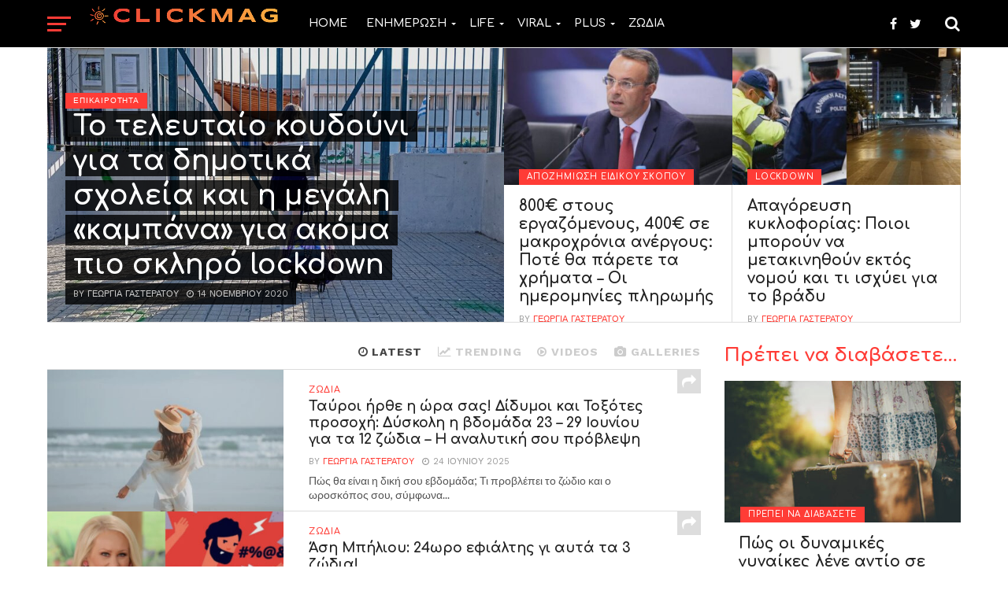

--- FILE ---
content_type: text/html; charset=UTF-8
request_url: https://www.clickmag.gr/home-2/
body_size: 21701
content:
<!DOCTYPE html>
<html lang="el">
<head>
<meta charset="UTF-8" >
<meta name="viewport" id="viewport" content="width=device-width, initial-scale=1.0, maximum-scale=1.0, minimum-scale=1.0, user-scalable=no" />
<link rel="shortcut icon" href="https://www.clickmag.gr/assets/uploads/2025/01/301607778_473253921477622_1656719205739055540_n.png" /><link rel="pingback" href="https://www.clickmag.gr/xmlrpc.php" />
<meta property="og:description" content="Ειδήσεις,Lifestyle,Gossip,Ελλάδα,Κόσμος όλα σε ένα Portal Clickmag.gr" />
<meta name='robots' content='index, follow, max-image-preview:large, max-snippet:-1, max-video-preview:-1' />

	<!-- This site is optimized with the Yoast SEO plugin v22.1 - https://yoast.com/wordpress/plugins/seo/ -->
	<title>Home - Clickmag.gr</title>
	<link rel="canonical" href="https://www.clickmag.gr/home-2/" />
	<meta property="og:locale" content="el_GR" />
	<meta property="og:type" content="article" />
	<meta property="og:title" content="Home - Clickmag.gr" />
	<meta property="og:url" content="https://www.clickmag.gr/home-2/" />
	<meta property="og:site_name" content="Clickmag.gr" />
	<meta name="twitter:card" content="summary_large_image" />
	<script type="application/ld+json" class="yoast-schema-graph">{"@context":"https://schema.org","@graph":[{"@type":"WebPage","@id":"https://www.clickmag.gr/home-2/","url":"https://www.clickmag.gr/home-2/","name":"Home - Clickmag.gr","isPartOf":{"@id":"https://www.clickmag.gr/#website"},"datePublished":"2017-07-13T17:37:56+00:00","dateModified":"2017-07-13T17:37:56+00:00","breadcrumb":{"@id":"https://www.clickmag.gr/home-2/#breadcrumb"},"inLanguage":"el","potentialAction":[{"@type":"ReadAction","target":["https://www.clickmag.gr/home-2/"]}]},{"@type":"BreadcrumbList","@id":"https://www.clickmag.gr/home-2/#breadcrumb","itemListElement":[{"@type":"ListItem","position":1,"name":"Home","item":"https://www.clickmag.gr/"},{"@type":"ListItem","position":2,"name":"Home"}]},{"@type":"WebSite","@id":"https://www.clickmag.gr/#website","url":"https://www.clickmag.gr/","name":"Clickmag.gr","description":"Ειδήσεις,Lifestyle,Gossip,Ελλάδα,Κόσμος όλα σε ένα Portal Clickmag.gr","potentialAction":[{"@type":"SearchAction","target":{"@type":"EntryPoint","urlTemplate":"https://www.clickmag.gr/?s={search_term_string}"},"query-input":"required name=search_term_string"}],"inLanguage":"el"}]}</script>
	<!-- / Yoast SEO plugin. -->


<link rel='dns-prefetch' href='//www.clickmag.gr' />
<link rel='dns-prefetch' href='//fonts.googleapis.com' />
<link rel="alternate" type="application/rss+xml" title="Ροή RSS &raquo; Clickmag.gr" href="https://www.clickmag.gr/feed/" />
<link rel="alternate" type="application/rss+xml" title="Ροή Σχολίων &raquo; Clickmag.gr" href="https://www.clickmag.gr/comments/feed/" />
		<!-- This site uses the Google Analytics by MonsterInsights plugin v8.24.0 - Using Analytics tracking - https://www.monsterinsights.com/ -->
							<script src="//www.googletagmanager.com/gtag/js?id=G-FWYW6MZ82Y"  data-cfasync="false" data-wpfc-render="false" type="text/javascript" async></script>
			<script data-cfasync="false" data-wpfc-render="false" type="text/javascript">
				var mi_version = '8.24.0';
				var mi_track_user = true;
				var mi_no_track_reason = '';
								var MonsterInsightsDefaultLocations = {"page_location":"https:\/\/www.clickmag.gr\/home-2\/?\/home-2\/"};
				if ( typeof MonsterInsightsPrivacyGuardFilter === 'function' ) {
					var MonsterInsightsLocations = (typeof MonsterInsightsExcludeQuery === 'object') ? MonsterInsightsPrivacyGuardFilter( MonsterInsightsExcludeQuery ) : MonsterInsightsPrivacyGuardFilter( MonsterInsightsDefaultLocations );
				} else {
					var MonsterInsightsLocations = (typeof MonsterInsightsExcludeQuery === 'object') ? MonsterInsightsExcludeQuery : MonsterInsightsDefaultLocations;
				}

								var disableStrs = [
										'ga-disable-G-FWYW6MZ82Y',
									];

				/* Function to detect opted out users */
				function __gtagTrackerIsOptedOut() {
					for (var index = 0; index < disableStrs.length; index++) {
						if (document.cookie.indexOf(disableStrs[index] + '=true') > -1) {
							return true;
						}
					}

					return false;
				}

				/* Disable tracking if the opt-out cookie exists. */
				if (__gtagTrackerIsOptedOut()) {
					for (var index = 0; index < disableStrs.length; index++) {
						window[disableStrs[index]] = true;
					}
				}

				/* Opt-out function */
				function __gtagTrackerOptout() {
					for (var index = 0; index < disableStrs.length; index++) {
						document.cookie = disableStrs[index] + '=true; expires=Thu, 31 Dec 2099 23:59:59 UTC; path=/';
						window[disableStrs[index]] = true;
					}
				}

				if ('undefined' === typeof gaOptout) {
					function gaOptout() {
						__gtagTrackerOptout();
					}
				}
								window.dataLayer = window.dataLayer || [];

				window.MonsterInsightsDualTracker = {
					helpers: {},
					trackers: {},
				};
				if (mi_track_user) {
					function __gtagDataLayer() {
						dataLayer.push(arguments);
					}

					function __gtagTracker(type, name, parameters) {
						if (!parameters) {
							parameters = {};
						}

						if (parameters.send_to) {
							__gtagDataLayer.apply(null, arguments);
							return;
						}

						if (type === 'event') {
														parameters.send_to = monsterinsights_frontend.v4_id;
							var hookName = name;
							if (typeof parameters['event_category'] !== 'undefined') {
								hookName = parameters['event_category'] + ':' + name;
							}

							if (typeof MonsterInsightsDualTracker.trackers[hookName] !== 'undefined') {
								MonsterInsightsDualTracker.trackers[hookName](parameters);
							} else {
								__gtagDataLayer('event', name, parameters);
							}
							
						} else {
							__gtagDataLayer.apply(null, arguments);
						}
					}

					__gtagTracker('js', new Date());
					__gtagTracker('set', {
						'developer_id.dZGIzZG': true,
											});
					if ( MonsterInsightsLocations.page_location ) {
						__gtagTracker('set', MonsterInsightsLocations);
					}
										__gtagTracker('config', 'G-FWYW6MZ82Y', {"forceSSL":"true"} );
															window.gtag = __gtagTracker;										(function () {
						/* https://developers.google.com/analytics/devguides/collection/analyticsjs/ */
						/* ga and __gaTracker compatibility shim. */
						var noopfn = function () {
							return null;
						};
						var newtracker = function () {
							return new Tracker();
						};
						var Tracker = function () {
							return null;
						};
						var p = Tracker.prototype;
						p.get = noopfn;
						p.set = noopfn;
						p.send = function () {
							var args = Array.prototype.slice.call(arguments);
							args.unshift('send');
							__gaTracker.apply(null, args);
						};
						var __gaTracker = function () {
							var len = arguments.length;
							if (len === 0) {
								return;
							}
							var f = arguments[len - 1];
							if (typeof f !== 'object' || f === null || typeof f.hitCallback !== 'function') {
								if ('send' === arguments[0]) {
									var hitConverted, hitObject = false, action;
									if ('event' === arguments[1]) {
										if ('undefined' !== typeof arguments[3]) {
											hitObject = {
												'eventAction': arguments[3],
												'eventCategory': arguments[2],
												'eventLabel': arguments[4],
												'value': arguments[5] ? arguments[5] : 1,
											}
										}
									}
									if ('pageview' === arguments[1]) {
										if ('undefined' !== typeof arguments[2]) {
											hitObject = {
												'eventAction': 'page_view',
												'page_path': arguments[2],
											}
										}
									}
									if (typeof arguments[2] === 'object') {
										hitObject = arguments[2];
									}
									if (typeof arguments[5] === 'object') {
										Object.assign(hitObject, arguments[5]);
									}
									if ('undefined' !== typeof arguments[1].hitType) {
										hitObject = arguments[1];
										if ('pageview' === hitObject.hitType) {
											hitObject.eventAction = 'page_view';
										}
									}
									if (hitObject) {
										action = 'timing' === arguments[1].hitType ? 'timing_complete' : hitObject.eventAction;
										hitConverted = mapArgs(hitObject);
										__gtagTracker('event', action, hitConverted);
									}
								}
								return;
							}

							function mapArgs(args) {
								var arg, hit = {};
								var gaMap = {
									'eventCategory': 'event_category',
									'eventAction': 'event_action',
									'eventLabel': 'event_label',
									'eventValue': 'event_value',
									'nonInteraction': 'non_interaction',
									'timingCategory': 'event_category',
									'timingVar': 'name',
									'timingValue': 'value',
									'timingLabel': 'event_label',
									'page': 'page_path',
									'location': 'page_location',
									'title': 'page_title',
									'referrer' : 'page_referrer',
								};
								for (arg in args) {
																		if (!(!args.hasOwnProperty(arg) || !gaMap.hasOwnProperty(arg))) {
										hit[gaMap[arg]] = args[arg];
									} else {
										hit[arg] = args[arg];
									}
								}
								return hit;
							}

							try {
								f.hitCallback();
							} catch (ex) {
							}
						};
						__gaTracker.create = newtracker;
						__gaTracker.getByName = newtracker;
						__gaTracker.getAll = function () {
							return [];
						};
						__gaTracker.remove = noopfn;
						__gaTracker.loaded = true;
						window['__gaTracker'] = __gaTracker;
					})();
									} else {
										console.log("");
					(function () {
						function __gtagTracker() {
							return null;
						}

						window['__gtagTracker'] = __gtagTracker;
						window['gtag'] = __gtagTracker;
					})();
									}
			</script>
				<!-- / Google Analytics by MonsterInsights -->
		<script type="text/javascript">
/* <![CDATA[ */
window._wpemojiSettings = {"baseUrl":"https:\/\/s.w.org\/images\/core\/emoji\/14.0.0\/72x72\/","ext":".png","svgUrl":"https:\/\/s.w.org\/images\/core\/emoji\/14.0.0\/svg\/","svgExt":".svg","source":{"concatemoji":"https:\/\/www.clickmag.gr\/wp-includes\/js\/wp-emoji-release.min.js?ver=6.4.7"}};
/*! This file is auto-generated */
!function(i,n){var o,s,e;function c(e){try{var t={supportTests:e,timestamp:(new Date).valueOf()};sessionStorage.setItem(o,JSON.stringify(t))}catch(e){}}function p(e,t,n){e.clearRect(0,0,e.canvas.width,e.canvas.height),e.fillText(t,0,0);var t=new Uint32Array(e.getImageData(0,0,e.canvas.width,e.canvas.height).data),r=(e.clearRect(0,0,e.canvas.width,e.canvas.height),e.fillText(n,0,0),new Uint32Array(e.getImageData(0,0,e.canvas.width,e.canvas.height).data));return t.every(function(e,t){return e===r[t]})}function u(e,t,n){switch(t){case"flag":return n(e,"\ud83c\udff3\ufe0f\u200d\u26a7\ufe0f","\ud83c\udff3\ufe0f\u200b\u26a7\ufe0f")?!1:!n(e,"\ud83c\uddfa\ud83c\uddf3","\ud83c\uddfa\u200b\ud83c\uddf3")&&!n(e,"\ud83c\udff4\udb40\udc67\udb40\udc62\udb40\udc65\udb40\udc6e\udb40\udc67\udb40\udc7f","\ud83c\udff4\u200b\udb40\udc67\u200b\udb40\udc62\u200b\udb40\udc65\u200b\udb40\udc6e\u200b\udb40\udc67\u200b\udb40\udc7f");case"emoji":return!n(e,"\ud83e\udef1\ud83c\udffb\u200d\ud83e\udef2\ud83c\udfff","\ud83e\udef1\ud83c\udffb\u200b\ud83e\udef2\ud83c\udfff")}return!1}function f(e,t,n){var r="undefined"!=typeof WorkerGlobalScope&&self instanceof WorkerGlobalScope?new OffscreenCanvas(300,150):i.createElement("canvas"),a=r.getContext("2d",{willReadFrequently:!0}),o=(a.textBaseline="top",a.font="600 32px Arial",{});return e.forEach(function(e){o[e]=t(a,e,n)}),o}function t(e){var t=i.createElement("script");t.src=e,t.defer=!0,i.head.appendChild(t)}"undefined"!=typeof Promise&&(o="wpEmojiSettingsSupports",s=["flag","emoji"],n.supports={everything:!0,everythingExceptFlag:!0},e=new Promise(function(e){i.addEventListener("DOMContentLoaded",e,{once:!0})}),new Promise(function(t){var n=function(){try{var e=JSON.parse(sessionStorage.getItem(o));if("object"==typeof e&&"number"==typeof e.timestamp&&(new Date).valueOf()<e.timestamp+604800&&"object"==typeof e.supportTests)return e.supportTests}catch(e){}return null}();if(!n){if("undefined"!=typeof Worker&&"undefined"!=typeof OffscreenCanvas&&"undefined"!=typeof URL&&URL.createObjectURL&&"undefined"!=typeof Blob)try{var e="postMessage("+f.toString()+"("+[JSON.stringify(s),u.toString(),p.toString()].join(",")+"));",r=new Blob([e],{type:"text/javascript"}),a=new Worker(URL.createObjectURL(r),{name:"wpTestEmojiSupports"});return void(a.onmessage=function(e){c(n=e.data),a.terminate(),t(n)})}catch(e){}c(n=f(s,u,p))}t(n)}).then(function(e){for(var t in e)n.supports[t]=e[t],n.supports.everything=n.supports.everything&&n.supports[t],"flag"!==t&&(n.supports.everythingExceptFlag=n.supports.everythingExceptFlag&&n.supports[t]);n.supports.everythingExceptFlag=n.supports.everythingExceptFlag&&!n.supports.flag,n.DOMReady=!1,n.readyCallback=function(){n.DOMReady=!0}}).then(function(){return e}).then(function(){var e;n.supports.everything||(n.readyCallback(),(e=n.source||{}).concatemoji?t(e.concatemoji):e.wpemoji&&e.twemoji&&(t(e.twemoji),t(e.wpemoji)))}))}((window,document),window._wpemojiSettings);
/* ]]> */
</script>
<style id='wp-emoji-styles-inline-css' type='text/css'>

	img.wp-smiley, img.emoji {
		display: inline !important;
		border: none !important;
		box-shadow: none !important;
		height: 1em !important;
		width: 1em !important;
		margin: 0 0.07em !important;
		vertical-align: -0.1em !important;
		background: none !important;
		padding: 0 !important;
	}
</style>
<link rel='stylesheet' id='wp-block-library-css' href='https://www.clickmag.gr/wp-includes/css/dist/block-library/style.min.css?ver=6.4.7' type='text/css' media='all' />
<style id='classic-theme-styles-inline-css' type='text/css'>
/*! This file is auto-generated */
.wp-block-button__link{color:#fff;background-color:#32373c;border-radius:9999px;box-shadow:none;text-decoration:none;padding:calc(.667em + 2px) calc(1.333em + 2px);font-size:1.125em}.wp-block-file__button{background:#32373c;color:#fff;text-decoration:none}
</style>
<style id='global-styles-inline-css' type='text/css'>
body{--wp--preset--color--black: #000000;--wp--preset--color--cyan-bluish-gray: #abb8c3;--wp--preset--color--white: #ffffff;--wp--preset--color--pale-pink: #f78da7;--wp--preset--color--vivid-red: #cf2e2e;--wp--preset--color--luminous-vivid-orange: #ff6900;--wp--preset--color--luminous-vivid-amber: #fcb900;--wp--preset--color--light-green-cyan: #7bdcb5;--wp--preset--color--vivid-green-cyan: #00d084;--wp--preset--color--pale-cyan-blue: #8ed1fc;--wp--preset--color--vivid-cyan-blue: #0693e3;--wp--preset--color--vivid-purple: #9b51e0;--wp--preset--gradient--vivid-cyan-blue-to-vivid-purple: linear-gradient(135deg,rgba(6,147,227,1) 0%,rgb(155,81,224) 100%);--wp--preset--gradient--light-green-cyan-to-vivid-green-cyan: linear-gradient(135deg,rgb(122,220,180) 0%,rgb(0,208,130) 100%);--wp--preset--gradient--luminous-vivid-amber-to-luminous-vivid-orange: linear-gradient(135deg,rgba(252,185,0,1) 0%,rgba(255,105,0,1) 100%);--wp--preset--gradient--luminous-vivid-orange-to-vivid-red: linear-gradient(135deg,rgba(255,105,0,1) 0%,rgb(207,46,46) 100%);--wp--preset--gradient--very-light-gray-to-cyan-bluish-gray: linear-gradient(135deg,rgb(238,238,238) 0%,rgb(169,184,195) 100%);--wp--preset--gradient--cool-to-warm-spectrum: linear-gradient(135deg,rgb(74,234,220) 0%,rgb(151,120,209) 20%,rgb(207,42,186) 40%,rgb(238,44,130) 60%,rgb(251,105,98) 80%,rgb(254,248,76) 100%);--wp--preset--gradient--blush-light-purple: linear-gradient(135deg,rgb(255,206,236) 0%,rgb(152,150,240) 100%);--wp--preset--gradient--blush-bordeaux: linear-gradient(135deg,rgb(254,205,165) 0%,rgb(254,45,45) 50%,rgb(107,0,62) 100%);--wp--preset--gradient--luminous-dusk: linear-gradient(135deg,rgb(255,203,112) 0%,rgb(199,81,192) 50%,rgb(65,88,208) 100%);--wp--preset--gradient--pale-ocean: linear-gradient(135deg,rgb(255,245,203) 0%,rgb(182,227,212) 50%,rgb(51,167,181) 100%);--wp--preset--gradient--electric-grass: linear-gradient(135deg,rgb(202,248,128) 0%,rgb(113,206,126) 100%);--wp--preset--gradient--midnight: linear-gradient(135deg,rgb(2,3,129) 0%,rgb(40,116,252) 100%);--wp--preset--font-size--small: 13px;--wp--preset--font-size--medium: 20px;--wp--preset--font-size--large: 36px;--wp--preset--font-size--x-large: 42px;--wp--preset--spacing--20: 0.44rem;--wp--preset--spacing--30: 0.67rem;--wp--preset--spacing--40: 1rem;--wp--preset--spacing--50: 1.5rem;--wp--preset--spacing--60: 2.25rem;--wp--preset--spacing--70: 3.38rem;--wp--preset--spacing--80: 5.06rem;--wp--preset--shadow--natural: 6px 6px 9px rgba(0, 0, 0, 0.2);--wp--preset--shadow--deep: 12px 12px 50px rgba(0, 0, 0, 0.4);--wp--preset--shadow--sharp: 6px 6px 0px rgba(0, 0, 0, 0.2);--wp--preset--shadow--outlined: 6px 6px 0px -3px rgba(255, 255, 255, 1), 6px 6px rgba(0, 0, 0, 1);--wp--preset--shadow--crisp: 6px 6px 0px rgba(0, 0, 0, 1);}:where(.is-layout-flex){gap: 0.5em;}:where(.is-layout-grid){gap: 0.5em;}body .is-layout-flow > .alignleft{float: left;margin-inline-start: 0;margin-inline-end: 2em;}body .is-layout-flow > .alignright{float: right;margin-inline-start: 2em;margin-inline-end: 0;}body .is-layout-flow > .aligncenter{margin-left: auto !important;margin-right: auto !important;}body .is-layout-constrained > .alignleft{float: left;margin-inline-start: 0;margin-inline-end: 2em;}body .is-layout-constrained > .alignright{float: right;margin-inline-start: 2em;margin-inline-end: 0;}body .is-layout-constrained > .aligncenter{margin-left: auto !important;margin-right: auto !important;}body .is-layout-constrained > :where(:not(.alignleft):not(.alignright):not(.alignfull)){max-width: var(--wp--style--global--content-size);margin-left: auto !important;margin-right: auto !important;}body .is-layout-constrained > .alignwide{max-width: var(--wp--style--global--wide-size);}body .is-layout-flex{display: flex;}body .is-layout-flex{flex-wrap: wrap;align-items: center;}body .is-layout-flex > *{margin: 0;}body .is-layout-grid{display: grid;}body .is-layout-grid > *{margin: 0;}:where(.wp-block-columns.is-layout-flex){gap: 2em;}:where(.wp-block-columns.is-layout-grid){gap: 2em;}:where(.wp-block-post-template.is-layout-flex){gap: 1.25em;}:where(.wp-block-post-template.is-layout-grid){gap: 1.25em;}.has-black-color{color: var(--wp--preset--color--black) !important;}.has-cyan-bluish-gray-color{color: var(--wp--preset--color--cyan-bluish-gray) !important;}.has-white-color{color: var(--wp--preset--color--white) !important;}.has-pale-pink-color{color: var(--wp--preset--color--pale-pink) !important;}.has-vivid-red-color{color: var(--wp--preset--color--vivid-red) !important;}.has-luminous-vivid-orange-color{color: var(--wp--preset--color--luminous-vivid-orange) !important;}.has-luminous-vivid-amber-color{color: var(--wp--preset--color--luminous-vivid-amber) !important;}.has-light-green-cyan-color{color: var(--wp--preset--color--light-green-cyan) !important;}.has-vivid-green-cyan-color{color: var(--wp--preset--color--vivid-green-cyan) !important;}.has-pale-cyan-blue-color{color: var(--wp--preset--color--pale-cyan-blue) !important;}.has-vivid-cyan-blue-color{color: var(--wp--preset--color--vivid-cyan-blue) !important;}.has-vivid-purple-color{color: var(--wp--preset--color--vivid-purple) !important;}.has-black-background-color{background-color: var(--wp--preset--color--black) !important;}.has-cyan-bluish-gray-background-color{background-color: var(--wp--preset--color--cyan-bluish-gray) !important;}.has-white-background-color{background-color: var(--wp--preset--color--white) !important;}.has-pale-pink-background-color{background-color: var(--wp--preset--color--pale-pink) !important;}.has-vivid-red-background-color{background-color: var(--wp--preset--color--vivid-red) !important;}.has-luminous-vivid-orange-background-color{background-color: var(--wp--preset--color--luminous-vivid-orange) !important;}.has-luminous-vivid-amber-background-color{background-color: var(--wp--preset--color--luminous-vivid-amber) !important;}.has-light-green-cyan-background-color{background-color: var(--wp--preset--color--light-green-cyan) !important;}.has-vivid-green-cyan-background-color{background-color: var(--wp--preset--color--vivid-green-cyan) !important;}.has-pale-cyan-blue-background-color{background-color: var(--wp--preset--color--pale-cyan-blue) !important;}.has-vivid-cyan-blue-background-color{background-color: var(--wp--preset--color--vivid-cyan-blue) !important;}.has-vivid-purple-background-color{background-color: var(--wp--preset--color--vivid-purple) !important;}.has-black-border-color{border-color: var(--wp--preset--color--black) !important;}.has-cyan-bluish-gray-border-color{border-color: var(--wp--preset--color--cyan-bluish-gray) !important;}.has-white-border-color{border-color: var(--wp--preset--color--white) !important;}.has-pale-pink-border-color{border-color: var(--wp--preset--color--pale-pink) !important;}.has-vivid-red-border-color{border-color: var(--wp--preset--color--vivid-red) !important;}.has-luminous-vivid-orange-border-color{border-color: var(--wp--preset--color--luminous-vivid-orange) !important;}.has-luminous-vivid-amber-border-color{border-color: var(--wp--preset--color--luminous-vivid-amber) !important;}.has-light-green-cyan-border-color{border-color: var(--wp--preset--color--light-green-cyan) !important;}.has-vivid-green-cyan-border-color{border-color: var(--wp--preset--color--vivid-green-cyan) !important;}.has-pale-cyan-blue-border-color{border-color: var(--wp--preset--color--pale-cyan-blue) !important;}.has-vivid-cyan-blue-border-color{border-color: var(--wp--preset--color--vivid-cyan-blue) !important;}.has-vivid-purple-border-color{border-color: var(--wp--preset--color--vivid-purple) !important;}.has-vivid-cyan-blue-to-vivid-purple-gradient-background{background: var(--wp--preset--gradient--vivid-cyan-blue-to-vivid-purple) !important;}.has-light-green-cyan-to-vivid-green-cyan-gradient-background{background: var(--wp--preset--gradient--light-green-cyan-to-vivid-green-cyan) !important;}.has-luminous-vivid-amber-to-luminous-vivid-orange-gradient-background{background: var(--wp--preset--gradient--luminous-vivid-amber-to-luminous-vivid-orange) !important;}.has-luminous-vivid-orange-to-vivid-red-gradient-background{background: var(--wp--preset--gradient--luminous-vivid-orange-to-vivid-red) !important;}.has-very-light-gray-to-cyan-bluish-gray-gradient-background{background: var(--wp--preset--gradient--very-light-gray-to-cyan-bluish-gray) !important;}.has-cool-to-warm-spectrum-gradient-background{background: var(--wp--preset--gradient--cool-to-warm-spectrum) !important;}.has-blush-light-purple-gradient-background{background: var(--wp--preset--gradient--blush-light-purple) !important;}.has-blush-bordeaux-gradient-background{background: var(--wp--preset--gradient--blush-bordeaux) !important;}.has-luminous-dusk-gradient-background{background: var(--wp--preset--gradient--luminous-dusk) !important;}.has-pale-ocean-gradient-background{background: var(--wp--preset--gradient--pale-ocean) !important;}.has-electric-grass-gradient-background{background: var(--wp--preset--gradient--electric-grass) !important;}.has-midnight-gradient-background{background: var(--wp--preset--gradient--midnight) !important;}.has-small-font-size{font-size: var(--wp--preset--font-size--small) !important;}.has-medium-font-size{font-size: var(--wp--preset--font-size--medium) !important;}.has-large-font-size{font-size: var(--wp--preset--font-size--large) !important;}.has-x-large-font-size{font-size: var(--wp--preset--font-size--x-large) !important;}
.wp-block-navigation a:where(:not(.wp-element-button)){color: inherit;}
:where(.wp-block-post-template.is-layout-flex){gap: 1.25em;}:where(.wp-block-post-template.is-layout-grid){gap: 1.25em;}
:where(.wp-block-columns.is-layout-flex){gap: 2em;}:where(.wp-block-columns.is-layout-grid){gap: 2em;}
.wp-block-pullquote{font-size: 1.5em;line-height: 1.6;}
</style>
<link rel='stylesheet' id='mvp-custom-style-css' href='https://www.clickmag.gr/assets/themes/click-mag/style.css?ver=6.4.7' type='text/css' media='all' />
<style id='mvp-custom-style-inline-css' type='text/css'>


#mvp-wallpaper {
	background: url() no-repeat 50% 0;
	}

a,
a:visited,
.post-info-name a,
.woocommerce .woocommerce-breadcrumb a {
	color: #ff3d36;
	}

a:hover,
nav.mvp-fly-nav-menu ul li a:hover,
.mvp-feat1-story-text h2:hover,
.mvp-feat2-sub-text h2:hover,
.mvp-feat3-text h2:hover,
.mvp-main-blog-text h2:hover,
.mvp-trend-widget-text h2:hover,
.mvp-related-text a:hover,
ul.mvp-post-soc-list li.mvp-post-soc-comm:hover,
span.mvp-author-box-soc:hover,
.woocommerce .woocommerce-breadcrumb a:hover,
h3.mvp-authors-list-head a:hover,
.mvp-authors-widget-wrap span.mvp-main-blog-cat:hover,
.mvp-wide-widget-text h2:hover,
.mvp-side-widget a:hover,
.mvp-blog-col-text h2:hover,
#mvp-nav-menu ul li ul.mvp-mega-list li a:hover {
	color: #ff3c36 !important;
	}

.mvp-fly-top:hover,
span.mvp-feat1-main-cat,
span.mvp-feat2-sub-cat,
span.mvp-feat3-cat,
span.mvp-blog-col-cat,
span.mvp-feat2-main-cat,
.mvp-trend-widget-img:after,
.mvp-feat-vid-but,
.mvp-feat-gal-but,
span.mvp-post-cat,
.mvp-prev-next-text a,
.mvp-prev-next-text a:visited,
.mvp-prev-next-text a:hover,
#mvp-comments-button a,
#mvp-comments-button span.mvp-comment-but-text,
a.mvp-inf-more-but:hover,
.mvp-side-widget .mvp-tag-cloud a:hover,
span.mvp-ad-rel-but {
	background: #ff3c36;
	}

.mvp-fly-top:hover {
	border: 1px solid #ff3c36;
	}

h4.mvp-post-header {
	border-top: 1px solid #ff3c36;
	}

.woocommerce .widget_price_filter .ui-slider .ui-slider-range,
.woocommerce .widget_price_filter .ui-slider .ui-slider-handle,
.woocommerce span.onsale,
.woocommerce #respond input#submit.alt,
.woocommerce a.button.alt,
.woocommerce button.button.alt,
.woocommerce input.button.alt,
.woocommerce #respond input#submit.alt:hover,
.woocommerce a.button.alt:hover,
.woocommerce button.button.alt:hover,
.woocommerce input.button.alt:hover {
	background-color: #ff3c36;
	}

nav.mvp-fly-nav-menu ul li.menu-item-has-children:after,
span.mvp-blog-cat,
span.mvp-main-blog-cat,
h4.mvp-side-widget-head,
h4.mvp-post-bot-head,
#mvp-comments-button span.mvp-comment-but-text,
span.mvp-post-header,
.woocommerce .star-rating span:before,
span.mvp-related-head {
	color: #ff3c36;
	}

#mvp-nav-wrap,
.mvp-main-nav-cont {
	background: #000000;
	}

#mvp-nav-menu ul li a,
span.mvp-nav-search-but,
span.mvp-nav-soc-but {
	color: #fafafa;
	}

.mvp-fly-but-wrap span,
.mvp-search-but-wrap span {
	background: #fafafa;
	}

#mvp-nav-menu ul li.menu-item-has-children ul.sub-menu li a:after,
#mvp-nav-menu ul li.menu-item-has-children ul.sub-menu li ul.sub-menu li a:after,
#mvp-nav-menu ul li.menu-item-has-children ul.sub-menu li ul.sub-menu li ul.sub-menu li a:after,
#mvp-nav-menu ul li.menu-item-has-children ul.mvp-mega-list li a:after,
#mvp-nav-menu ul li.menu-item-has-children a:after {
	border-color: #fafafa transparent transparent transparent;
	}

#mvp-nav-menu ul li:hover a,
span.mvp-nav-search-but:hover,
span.mvp-nav-soc-but:hover {
	color: #ff3d36 !important;
	}

#mvp-nav-menu ul li.menu-item-has-children:hover a:after {
	border-color: #ff3d36 transparent transparent transparent !important;
	}

.mvp-feat1-story-text h2,
.mvp-feat2-sub-text h2,
.mvp-feat1-trend-text h2,
.mvp-feat3-text h2,
.mvp-blog-col-text h2,
.mvp-main-blog-text h2,
.mvp-trend-widget-text h2,
.mvp-wide-widget-text h2,
.mvp-related-text a {
	color: #222222;
	}

#mvp-content-main,
.rwp-summary,
.rwp-u-review__comment {
	font-family: 'Comfortaa', serif;
	}

#mvp-nav-menu ul li a,
nav.mvp-fly-nav-menu ul li a,
#mvp-foot-nav ul.menu li a {
	font-family: 'Comfortaa', sans-serif;
	}

.mvp-feat2-main-title h2,
h1.mvp-post-title,
#mvp-nav-soc-title h4 {
	font-family: 'Comfortaa', sans-serif;
	}

.mvp-feat1-story-text h2,
.mvp-feat2-sub-text h2,
.mvp-feat1-trend-text h2,
.mvp-feat3-text h2,
.mvp-blog-col-text h2,
.mvp-main-blog-text h2,
.mvp-trend-widget-text h2,
.mvp-wide-widget-text h2,
.mvp-related-text a,
.mvp-prev-next-text a,
.mvp-prev-next-text a:visited,
.mvp-prev-next-text a:hover,
#mvp-404 h1,
h1.mvp-author-top-head,
#mvp-nav-menu ul li ul.mvp-mega-list li a,
#mvp-content-main blockquote p,
#woo-content h1.page-title,
.woocommerce div.product .product_title,
.woocommerce ul.products li.product h3,
.mvp-authors-list-posts a,
.mvp-side-widget a {
	font-family: 'Comfortaa', sans-serif;
	}

span.mvp-feat1-main-cat,
span.mvp-feat2-sub-cat,
span.mvp-blog-col-cat,
span.mvp-blog-cat,
h4.mvp-main-blog-head,
h1.mvp-main-blog-head,
span.mvp-main-blog-cat,
h4.mvp-side-widget-head,
span.mvp-post-cat,
h4.mvp-post-bot-head,
span.mvp-post-header,
h1.mvp-arch-head,
h4.mvp-arch-head,
.woocommerce ul.product_list_widget span.product-title,
.woocommerce ul.product_list_widget li a,
.woocommerce #reviews #comments ol.commentlist li .comment-text p.meta,
.woocommerce .related h2,
.woocommerce div.product .woocommerce-tabs .panel h2,
.woocommerce div.product .product_title,
#mvp-content-main h1,
#mvp-content-main h2,
#mvp-content-main h3,
#mvp-content-main h4,
#mvp-content-main h5,
#mvp-content-main h6,
#woo-content h1.page-title,
.woocommerce .woocommerce-breadcrumb,
h3.mvp-authors-list-head a,
span.mvp-authors-list-post-head {
	font-family: 'Comfortaa', sans-serif;
	}

		

	.mvp-ad-rel-out,
	.mvp-ad-rel-in {
		margin-left: 0;
		}
		

 	.mvp-fly-but-wrap span, .mvp-search-but-wrap span {
    background: #ff3c36;
}

#mvp-ad-rel-top {
    display: none;
    background-image: linear-gradient(to bottom,rgba(255,255,255,0) 0, rgba(255,255,255,0.9) 50%, rgba(255,255,255,1) 100%);
    padding: 120px 0 40px;
    text-align: center;
}

#mvp-related-posts, ul.mvp-related-posts-list, .mvp-related-text {
    width: 100%;
    margin-left: 5px;
}

		
</style>
<link rel='stylesheet' id='mvp-reset-css' href='https://www.clickmag.gr/assets/themes/click-mag/css/reset.css?ver=6.4.7' type='text/css' media='all' />
<link rel='stylesheet' id='fontawesome-css' href='https://www.clickmag.gr/assets/themes/click-mag/font-awesome/css/font-awesome.css?ver=6.4.7' type='text/css' media='all' />
<link rel='stylesheet' id='mvp-fonts-css' href='//fonts.googleapis.com/css?family=Oswald%3A300%2C400%2C700%7CMerriweather%3A300%2C400%2C700%2C900%7CQuicksand%3A400%7CLato%3A300%2C400%2C700%7CPassion+One%3A400%2C700%7CWork+Sans%3A200%2C300%2C400%2C500%2C600%2C700%2C800%2C900%7CMontserrat%3A400%2C700%7COpen+Sans+Condensed%3A300%2C700%7COpen+Sans%3A400%2C700%2C800%7CComfortaa%3A100%2C200%2C300%2C400%2C500%2C600%2C700%2C800%2C900%7CComfortaa%3A100%2C200%2C300%2C400%2C500%2C600%2C700%2C800%2C900%7CComfortaa%3A100%2C200%2C300%2C400%2C400italic%2C500%2C600%2C700%2C700italic%2C800%2C900%7CComfortaa%3A100%2C200%2C300%2C400%2C400italic%2C500%2C600%2C700%2C700italic%2C800%2C900%7CComfortaa%3A100%2C200%2C300%2C400%2C500%2C600%2C700%2C800%2C900%26subset%3Dlatin%2Clatin-ext%2Ccyrillic%2Ccyrillic-ext%2Cgreek-ext%2Cgreek%2Cvietnamese&#038;ver=1.0.0' type='text/css' media='all' />
<link rel='stylesheet' id='mvp-media-queries-css' href='https://www.clickmag.gr/assets/themes/click-mag/css/media-queries.css?ver=6.4.7' type='text/css' media='all' />
<script type="text/javascript" src="https://www.clickmag.gr/assets/modules/google-analytics-for-wordpress/assets/js/frontend-gtag.min.js?ver=8.24.0" id="monsterinsights-frontend-script-js"></script>
<script data-cfasync="false" data-wpfc-render="false" type="text/javascript" id='monsterinsights-frontend-script-js-extra'>/* <![CDATA[ */
var monsterinsights_frontend = {"js_events_tracking":"true","download_extensions":"doc,pdf,ppt,zip,xls,docx,pptx,xlsx","inbound_paths":"[]","home_url":"https:\/\/www.clickmag.gr","hash_tracking":"false","v4_id":"G-FWYW6MZ82Y"};/* ]]> */
</script>
<script type="text/javascript" src="https://www.clickmag.gr/wp-includes/js/jquery/jquery.min.js?ver=3.7.1" id="jquery-core-js"></script>
<script type="text/javascript" src="https://www.clickmag.gr/wp-includes/js/jquery/jquery-migrate.min.js?ver=3.4.1" id="jquery-migrate-js"></script>
<link rel="https://api.w.org/" href="https://www.clickmag.gr/wp-json/" /><link rel="alternate" type="application/json" href="https://www.clickmag.gr/wp-json/wp/v2/pages/1879" /><link rel="EditURI" type="application/rsd+xml" title="RSD" href="https://www.clickmag.gr/xmlrpc.php?rsd" />
<meta name="generator" content="WordPress 6.4.7" />
<link rel='shortlink' href='https://www.clickmag.gr/?p=1879' />
<link rel="alternate" type="application/json+oembed" href="https://www.clickmag.gr/wp-json/oembed/1.0/embed?url=https%3A%2F%2Fwww.clickmag.gr%2Fhome-2%2F" />
<link rel="alternate" type="text/xml+oembed" href="https://www.clickmag.gr/wp-json/oembed/1.0/embed?url=https%3A%2F%2Fwww.clickmag.gr%2Fhome-2%2F&#038;format=xml" />
<meta name="generator" content="Site Kit by Google 1.121.0" /><!-- HFCM by 99 Robots - Snippet # 1: project agora -->
<script data-cfasync="false" type="text/javascript" id="clever-core">

    (function (document, window) {
        var a, c = document.createElement("script"), f = window.frameElement;

        c.id = "CleverCoreLoaderundefined";
        c.src = "https://scripts.cleverwebserver.com/undefined.js";

        c.async = !0;
        c.type = "text/javascript";
        c.setAttribute("data-target", window.name || (f && f.getAttribute("id")));
        c.setAttribute("data-callback", "put-your-callback-function-here");
        c.setAttribute("data-callback-url-click", "put-your-click-macro-here");
        c.setAttribute("data-callback-url-view", "put-your-view-macro-here");
        

        try {
            a = parent.document.getElementsByTagName("script")[0] || document.getElementsByTagName("script")[0];
        } catch (e) {
            a = !1;
        }

        a || (a = document.getElementsByTagName("head")[0] || document.getElementsByTagName("body")[0]);
        a.parentNode.insertBefore(c, a);
    })(document, window);

</script>

<!-- /end HFCM by 99 Robots -->
	

<script async src="https://pagead2.googlesyndication.com/pagead/js/adsbygoogle.js?client=ca-pub-1152046435923049"
     crossorigin="anonymous"></script>
	<script async src="//domslc.com/c/clickmag.js"></script>
	
	<script> window._peq = window._peq || []; window._peq.push(["init"]); </script>
<script src="https://clientcdn.pushengage.com/core/193ff744-c5ff-4e73-9a93-7a5b82f7.js" async></script>
	
	
<script data-obct type = "text/javascript">
  /** DO NOT MODIFY THIS CODE**/
  !function(_window, _document) {
    var OB_ADV_ID = '0028d2b02ddabd209811af50b074a0c962';
    if (_window.obApi) {
      var toArray = function(object) {
        return Object.prototype.toString.call(object) === '[object Array]' ? object : [object];
      };
      _window.obApi.marketerId = toArray(_window.obApi.marketerId).concat(toArray(OB_ADV_ID));
      return;
    }
    var api = _window.obApi = function() {
      api.dispatch ? api.dispatch.apply(api, arguments) : api.queue.push(arguments);
    };
    api.version = '1.1';
    api.loaded = true;
    api.marketerId = OB_ADV_ID;
    api.queue = [];
    var tag = _document.createElement('script');
    tag.async = true;
    tag.src = '//amplify.outbrain.com/cp/obtp.js';
    tag.type = 'text/javascript';
    var script = _document.getElementsByTagName('script')[0];
    script.parentNode.insertBefore(tag, script);
  }(window, document);

  obApi('track', 'PAGE_VIEW');
</script>
	
</head>
<body class="page-template page-template-page-home page-template-page-home-php page page-id-1879">
	<div id="mvp-fly-wrap">
	<div id="mvp-fly-menu-top" class="left relative">
		<div class="mvp-fly-top-out left relative">
			<div class="mvp-fly-top-in">
				<div id="mvp-fly-logo" class="left relative">
											<a href="https://www.clickmag.gr/"><img src="https://www.clickmag.gr/assets/uploads/2025/01/300594514_473253918144289_9049875797032164210_n-2-e1736440263216-2.png" alt="Clickmag.gr" data-rjs="2" /></a>
									</div><!--mvp-fly-logo-->
			</div><!--mvp-fly-top-in-->
			<div class="mvp-fly-but-wrap mvp-fly-but-menu mvp-fly-but-click">
				<span></span>
				<span></span>
				<span></span>
				<span></span>
			</div><!--mvp-fly-but-wrap-->
		</div><!--mvp-fly-top-out-->
	</div><!--mvp-fly-menu-top-->
	<div id="mvp-fly-menu-wrap">
		<nav class="mvp-fly-nav-menu left relative">
			<div class="menu-menu-1-container"><ul id="menu-menu-1" class="menu"><li id="menu-item-1885" class="menu-item menu-item-type-post_type menu-item-object-page current-menu-item page_item page-item-1879 current_page_item menu-item-1885"><a href="https://www.clickmag.gr/home-2/" aria-current="page">Home</a></li>
<li id="menu-item-20679" class="menu-item menu-item-type-taxonomy menu-item-object-category menu-item-has-children menu-item-20679"><a href="https://www.clickmag.gr/category/enimerosi/">ΕΝΗΜΕΡΩΣΗ</a>
<ul class="sub-menu">
	<li id="menu-item-20674" class="menu-item menu-item-type-taxonomy menu-item-object-category menu-item-20674"><a href="https://www.clickmag.gr/category/epikerotita/">ΕΠΙΚΑΙΡΟΤΗΤΑ</a></li>
	<li id="menu-item-67418" class="menu-item menu-item-type-taxonomy menu-item-object-category menu-item-67418"><a href="https://www.clickmag.gr/category/kosmos/">ΚΟΣΜΟΣ</a></li>
	<li id="menu-item-20673" class="menu-item menu-item-type-taxonomy menu-item-object-category menu-item-20673"><a href="https://www.clickmag.gr/category/showbiz/">SHOWBIZ</a></li>
	<li id="menu-item-20677" class="menu-item menu-item-type-taxonomy menu-item-object-category menu-item-20677"><a href="https://www.clickmag.gr/category/athlitismos/">ΑΘΛΗΤΙΣΜΟΣ</a></li>
</ul>
</li>
<li id="menu-item-1890" class="menu-item menu-item-type-taxonomy menu-item-object-category menu-item-has-children menu-item-1890"><a href="https://www.clickmag.gr/category/life/">LIFE</a>
<ul class="sub-menu">
	<li id="menu-item-20676" class="menu-item menu-item-type-taxonomy menu-item-object-category menu-item-20676"><a href="https://www.clickmag.gr/category/shopping/">Shopping</a></li>
	<li id="menu-item-1892" class="menu-item menu-item-type-taxonomy menu-item-object-category menu-item-1892"><a href="https://www.clickmag.gr/category/omorfia/">ΟΜΟΡΦΙΑ</a></li>
	<li id="menu-item-1891" class="menu-item menu-item-type-taxonomy menu-item-object-category menu-item-1891"><a href="https://www.clickmag.gr/category/food/">FOOD</a></li>
	<li id="menu-item-1893" class="menu-item menu-item-type-taxonomy menu-item-object-category menu-item-1893"><a href="https://www.clickmag.gr/category/styl/">ΣΤΥΛ</a></li>
	<li id="menu-item-1894" class="menu-item menu-item-type-taxonomy menu-item-object-category menu-item-1894"><a href="https://www.clickmag.gr/category/taxidia/">ΤΑΞΙΔΙΑ</a></li>
	<li id="menu-item-20680" class="menu-item menu-item-type-taxonomy menu-item-object-category menu-item-20680"><a href="https://www.clickmag.gr/category/ygia/">ΥΓΕΙΑ</a></li>
</ul>
</li>
<li id="menu-item-1896" class="menu-item menu-item-type-taxonomy menu-item-object-category menu-item-has-children menu-item-1896"><a href="https://www.clickmag.gr/category/viral/">VIRAL</a>
<ul class="sub-menu">
	<li id="menu-item-20675" class="menu-item menu-item-type-taxonomy menu-item-object-category menu-item-20675"><a href="https://www.clickmag.gr/category/zoa/">ΖΩΑ</a></li>
	<li id="menu-item-1897" class="menu-item menu-item-type-taxonomy menu-item-object-category menu-item-1897"><a href="https://www.clickmag.gr/category/pets/">PETS</a></li>
	<li id="menu-item-1898" class="menu-item menu-item-type-taxonomy menu-item-object-category menu-item-1898"><a href="https://www.clickmag.gr/category/astia/">ΑΣΤΕΙΑ</a></li>
	<li id="menu-item-1899" class="menu-item menu-item-type-taxonomy menu-item-object-category menu-item-1899"><a href="https://www.clickmag.gr/category/perierga/">ΠΕΡΙΕΡΓΑ</a></li>
</ul>
</li>
<li id="menu-item-1900" class="menu-item menu-item-type-taxonomy menu-item-object-category menu-item-has-children menu-item-1900"><a href="https://www.clickmag.gr/category/plus/">PLUS</a>
<ul class="sub-menu">
	<li id="menu-item-1901" class="menu-item menu-item-type-taxonomy menu-item-object-category menu-item-1901"><a href="https://www.clickmag.gr/category/sports/">SPORTS</a></li>
	<li id="menu-item-1902" class="menu-item menu-item-type-taxonomy menu-item-object-category menu-item-1902"><a href="https://www.clickmag.gr/category/avtokinito/">ΑΥΤΟΚΙΝΗΤΟ</a></li>
	<li id="menu-item-1904" class="menu-item menu-item-type-taxonomy menu-item-object-category menu-item-1904"><a href="https://www.clickmag.gr/category/epistimi/">ΕΠΙΣΤΗΜΗ</a></li>
	<li id="menu-item-1905" class="menu-item menu-item-type-taxonomy menu-item-object-category menu-item-1905"><a href="https://www.clickmag.gr/category/perivallon/">ΠΕΡΙΒΑΛΛΟΝ</a></li>
	<li id="menu-item-1906" class="menu-item menu-item-type-taxonomy menu-item-object-category menu-item-1906"><a href="https://www.clickmag.gr/category/technologia/">ΤΕΧΝΟΛΟΓΙΑ</a></li>
	<li id="menu-item-99473" class="menu-item menu-item-type-taxonomy menu-item-object-category menu-item-99473"><a href="https://www.clickmag.gr/category/skepseis/">Σκέψεις</a></li>
</ul>
</li>
<li id="menu-item-67417" class="menu-item menu-item-type-taxonomy menu-item-object-category menu-item-67417"><a href="https://www.clickmag.gr/category/zodia/">ΖΩΔΙΑ</a></li>
</ul></div>		</nav>
	</div><!--mvp-fly-menu-wrap-->
	<div id="mvp-fly-soc-wrap">
		<span class="mvp-fly-soc-head">Connect with us</span>
		<ul class="mvp-fly-soc-list left relative">
							<li><a href="https://www.facebook.com/ClickMaggr-241501073023879/" target="_blank" class="fa fa-facebook-official fa-2"></a></li>
										<li><a href="https://twitter.com/Clickmag3" target="_blank" class="fa fa-twitter fa-2"></a></li>
										<li><a href="https://gr.pinterest.com/clickmag/_created/" target="_blank" class="fa fa-pinterest-p fa-2"></a></li>
										<li><a href="https://www.instagram.com/clickmag.gr/" target="_blank" class="fa fa-instagram fa-2"></a></li>
																	</ul>
	</div><!--mvp-fly-soc-wrap-->
</div><!--mvp-fly-wrap-->		<div id="mvp-site" class="left relative">
		<header id="mvp-head-wrap" class="left relative">
			<div id="mvp-head-top" class="left relative">
												<div id="mvp-search-wrap">
					<div id="mvp-search-box">
						<form method="get" id="searchform" action="https://www.clickmag.gr/">
	<input type="text" name="s" id="s" value="Search" onfocus='if (this.value == "Search") { this.value = ""; }' onblur='if (this.value == "") { this.value = "Search"; }' />
	<input type="hidden" id="searchsubmit" value="Search" />
</form>					</div><!--mvp-search-box-->
					<div class="mvp-search-but-wrap mvp-search-click">
						<span></span>
						<span></span>
					</div><!--mvp-search-but-wrap-->
				</div><!--mvp-search-wrap-->
			</div><!--mvp-head-top-->
			<div id="mvp-nav-wrap" class="left relative">
				<div class="mvp-main-boxed-wrap">
					<div class="mvp-main-out relative">
						<div class="mvp-main-in">
							<div class="mvp-main-nav-cont left relative">
				<div class="mvp-nav-left-out">
					<div class="mvp-fly-but-wrap mvp-fly-but-click left relative">
						<span></span>
						<span></span>
						<span></span>
						<span></span>
					</div><!--mvp-fly-but-wrap-->
					<div id="mvp-logo-nav" class="left relative" itemscope itemtype="http://schema.org/Organization">
													<a itemprop="url" href="https://www.clickmag.gr/"><img itemprop="logo" src="https://www.clickmag.gr/assets/uploads/2025/01/300594514_473253918144289_9049875797032164210_n-2-e1736440263216-2.png" alt="Clickmag.gr" data-rjs="2" /></a>
																			<h2 class="mvp-logo-title">Clickmag.gr</h2>
											</div><!--mvp-logo-nav-->
					<div class="mvp-nav-left-in">
						<div id="mvp-nav-right-wrap" class="left">
							<div class="mvp-nav-right-out">
								<div class="mvp-nav-right-in">
									<div id="mvp-nav-main" class="left">
										<nav id="mvp-nav-menu">
											<div class="menu-menu-1-container"><ul id="menu-menu-2" class="menu"><li class="menu-item menu-item-type-post_type menu-item-object-page current-menu-item page_item page-item-1879 current_page_item menu-item-1885"><a href="https://www.clickmag.gr/home-2/" aria-current="page">Home</a></li>
<li class="menu-item menu-item-type-taxonomy menu-item-object-category menu-item-has-children menu-item-20679"><a href="https://www.clickmag.gr/category/enimerosi/">ΕΝΗΜΕΡΩΣΗ</a>
<ul class="sub-menu">
	<li class="menu-item menu-item-type-taxonomy menu-item-object-category menu-item-20674"><a href="https://www.clickmag.gr/category/epikerotita/">ΕΠΙΚΑΙΡΟΤΗΤΑ</a></li>
	<li class="menu-item menu-item-type-taxonomy menu-item-object-category menu-item-67418"><a href="https://www.clickmag.gr/category/kosmos/">ΚΟΣΜΟΣ</a></li>
	<li class="menu-item menu-item-type-taxonomy menu-item-object-category menu-item-20673"><a href="https://www.clickmag.gr/category/showbiz/">SHOWBIZ</a></li>
	<li class="menu-item menu-item-type-taxonomy menu-item-object-category menu-item-20677"><a href="https://www.clickmag.gr/category/athlitismos/">ΑΘΛΗΤΙΣΜΟΣ</a></li>
</ul>
</li>
<li class="menu-item menu-item-type-taxonomy menu-item-object-category menu-item-has-children menu-item-1890"><a href="https://www.clickmag.gr/category/life/">LIFE</a>
<ul class="sub-menu">
	<li class="menu-item menu-item-type-taxonomy menu-item-object-category menu-item-20676"><a href="https://www.clickmag.gr/category/shopping/">Shopping</a></li>
	<li class="menu-item menu-item-type-taxonomy menu-item-object-category menu-item-1892"><a href="https://www.clickmag.gr/category/omorfia/">ΟΜΟΡΦΙΑ</a></li>
	<li class="menu-item menu-item-type-taxonomy menu-item-object-category menu-item-1891"><a href="https://www.clickmag.gr/category/food/">FOOD</a></li>
	<li class="menu-item menu-item-type-taxonomy menu-item-object-category menu-item-1893"><a href="https://www.clickmag.gr/category/styl/">ΣΤΥΛ</a></li>
	<li class="menu-item menu-item-type-taxonomy menu-item-object-category menu-item-1894"><a href="https://www.clickmag.gr/category/taxidia/">ΤΑΞΙΔΙΑ</a></li>
	<li class="menu-item menu-item-type-taxonomy menu-item-object-category menu-item-20680"><a href="https://www.clickmag.gr/category/ygia/">ΥΓΕΙΑ</a></li>
</ul>
</li>
<li class="menu-item menu-item-type-taxonomy menu-item-object-category menu-item-has-children menu-item-1896"><a href="https://www.clickmag.gr/category/viral/">VIRAL</a>
<ul class="sub-menu">
	<li class="menu-item menu-item-type-taxonomy menu-item-object-category menu-item-20675"><a href="https://www.clickmag.gr/category/zoa/">ΖΩΑ</a></li>
	<li class="menu-item menu-item-type-taxonomy menu-item-object-category menu-item-1897"><a href="https://www.clickmag.gr/category/pets/">PETS</a></li>
	<li class="menu-item menu-item-type-taxonomy menu-item-object-category menu-item-1898"><a href="https://www.clickmag.gr/category/astia/">ΑΣΤΕΙΑ</a></li>
	<li class="menu-item menu-item-type-taxonomy menu-item-object-category menu-item-1899"><a href="https://www.clickmag.gr/category/perierga/">ΠΕΡΙΕΡΓΑ</a></li>
</ul>
</li>
<li class="menu-item menu-item-type-taxonomy menu-item-object-category menu-item-has-children menu-item-1900"><a href="https://www.clickmag.gr/category/plus/">PLUS</a>
<ul class="sub-menu">
	<li class="menu-item menu-item-type-taxonomy menu-item-object-category menu-item-1901"><a href="https://www.clickmag.gr/category/sports/">SPORTS</a></li>
	<li class="menu-item menu-item-type-taxonomy menu-item-object-category menu-item-1902"><a href="https://www.clickmag.gr/category/avtokinito/">ΑΥΤΟΚΙΝΗΤΟ</a></li>
	<li class="menu-item menu-item-type-taxonomy menu-item-object-category menu-item-1904"><a href="https://www.clickmag.gr/category/epistimi/">ΕΠΙΣΤΗΜΗ</a></li>
	<li class="menu-item menu-item-type-taxonomy menu-item-object-category menu-item-1905"><a href="https://www.clickmag.gr/category/perivallon/">ΠΕΡΙΒΑΛΛΟΝ</a></li>
	<li class="menu-item menu-item-type-taxonomy menu-item-object-category menu-item-1906"><a href="https://www.clickmag.gr/category/technologia/">ΤΕΧΝΟΛΟΓΙΑ</a></li>
	<li class="menu-item menu-item-type-taxonomy menu-item-object-category menu-item-99473"><a href="https://www.clickmag.gr/category/skepseis/">Σκέψεις</a></li>
</ul>
</li>
<li class="menu-item menu-item-type-taxonomy menu-item-object-category menu-item-67417"><a href="https://www.clickmag.gr/category/zodia/">ΖΩΔΙΑ</a></li>
</ul></div>										</nav><!--mvp-nav-menu-->
									</div><!--mvp-nav-main-->
								</div><!--mvp-nav-right-in-->
								<div id="mvp-nav-right" class="relative">
									<div id="mvp-nav-soc" class="left relative">
																					<a href="https://www.facebook.com/ClickMaggr-241501073023879/" target="_blank"><span class="mvp-nav-soc-but fa fa-facebook fa-2"></span></a>
																															<a href="https://twitter.com/Clickmag3" target="_blank"><span class="mvp-nav-soc-but fa fa-twitter fa-2"></span></a>
																			</div><!--mvp-nav-soc-->
									<span class="mvp-nav-search-but fa fa-search fa-2 mvp-search-click"></span>

								</div><!--mvp-nav-right-->
							</div><!--mvp-nav-right-out-->
						</div><!--mvp-nav-right-wrap-->
					</div><!--mvp-nav-left-in-->
				</div><!--mvp-nav-left-out-->
							</div><!--mvp-main-nav-cont-->
						</div><!--mvp-main-in-->
					</div><!--mvp-main-out-->
				</div><!--mvp-main-boxed-wrap-->
			</div><!--mvp-nav-wrap-->
			
			


		</header><!--mvp-head-wrap-->
		<div id="mvp-main-wrap" class="left relative">
			<div class="mvp-main-boxed-wrap">
				<div class="mvp-main-out relative">
					<div class="mvp-main-in">
						<div id="mvp-main-content-wrap" class="left relative"><div id="mvp-feat-home-wrap" class="left relative">
<section id="mvp-feat2-wrap" class="left relative">
		<div class="mvp-feat2-main left relative">
		<a href="https://www.clickmag.gr/epikerotita/to-teleytaio-koydoyni-gia-ta-dimotika-scholeia-kai-i-megali-kampana-gia-akoma-pio-skliro-lockdown/" rel="bookmark">
		<div class="mvp-feat2-main-img left relative">
							<img width="1000" height="600" src="https://www.clickmag.gr/assets/uploads/2020/11/clickmag_a801-1000x600.jpg" class="mvp-reg-img wp-post-image" alt="" decoding="async" fetchpriority="high" srcset="https://www.clickmag.gr/assets/uploads/2020/11/clickmag_a801-1000x600.jpg 1000w, https://www.clickmag.gr/assets/uploads/2020/11/clickmag_a801-400x240.jpg 400w" sizes="(max-width: 1000px) 100vw, 1000px" />				<img width="400" height="240" src="https://www.clickmag.gr/assets/uploads/2020/11/clickmag_a801-400x240.jpg" class="mvp-mob-img wp-post-image" alt="" decoding="async" srcset="https://www.clickmag.gr/assets/uploads/2020/11/clickmag_a801-400x240.jpg 400w, https://www.clickmag.gr/assets/uploads/2020/11/clickmag_a801-1000x600.jpg 1000w" sizes="(max-width: 400px) 100vw, 400px" />								</div><!--mvp-feat2-main-img-->
		<div class="mvp-feat2-main-text">
			<h3 class="mvp-feat2-main-cat left"><span class="mvp-feat2-main-cat left">ΕΠΙΚΑΙΡΟΤΗΤΑ</span></h3>
			<div class="mvp-feat2-main-title left relative">
									<h2 class="mvp-stand-title">Το τελευταίο κουδούνι για τα δημοτικά σχολεία και η μεγάλη «καμπάνα» για ακόμα πιο σκληρό lockdown</h2>
							</div><!--mvp-feat2-main-title-->
			<div class="mvp-feat1-info">
				<span class="mvp-blog-author">By Γεωργία Γαστεράτου</span><span class="mvp-blog-date"><i class="fa fa-clock-o"></i><span class="mvp-blog-time">14 Νοεμβρίου 2020</span></span>
			</div><!--mvp-feat1-info-->
		</div><!--mvp-feat2-main-text-->
		</a>
	</div><!--mvp-feat2-main-->
			<div class="mvp-feat2-sub left relative">
		<a href="https://www.clickmag.gr/apozimiosi-eidikoy-skopoy/800e-stoys-ergazomenoys-400e-se-makrochronia-anergoys-pote-tha-parete-ta-chrimata-oi-imerominies-pliromis/" rel="bookmark">
		<div class="mvp-feat2-sub-img left relative">
							<img width="400" height="240" src="https://www.clickmag.gr/assets/uploads/2020/11/clickmag_6926-400x240.jpg" class="attachment-mvp-mid-thumb size-mvp-mid-thumb wp-post-image" alt="" decoding="async" srcset="https://www.clickmag.gr/assets/uploads/2020/11/clickmag_6926-400x240.jpg 400w, https://www.clickmag.gr/assets/uploads/2020/11/clickmag_6926-1000x600.jpg 1000w" sizes="(max-width: 400px) 100vw, 400px" />								</div><!--mvp-feat2-sub-img-->
		</a>
		<div class="mvp-feat2-sub-text-before left relative">
			<div class="mvp-feat2-sub-text">
				<h3 class="mvp-feat2-sub-cat"><span class="mvp-feat2-sub-cat">αποζημίωση ειδικού σκοπού</span></h3>
				<a href="https://www.clickmag.gr/apozimiosi-eidikoy-skopoy/800e-stoys-ergazomenoys-400e-se-makrochronia-anergoys-pote-tha-parete-ta-chrimata-oi-imerominies-pliromis/" rel="bookmark"><h2>800€ στους εργαζόμενους, 400€ σε μακροχρόνια ανέργους: Ποτέ θα πάρετε τα χρήματα – Οι ημερομηνίες πληρωμής</h2></a>
				<div class="mvp-feat1-info">
					<span class="mvp-blog-author">By <a href="https://www.clickmag.gr/author/odma/" title="Άρθρα του/της Γεωργία Γαστεράτου" rel="author">Γεωργία Γαστεράτου</a></span><span class="mvp-blog-date"><i class="fa fa-clock-o"></i><span class="mvp-blog-time">6 Νοεμβρίου 2020</span></span>
				</div><!--mvp-feat1-info-->
			</div><!--mvp-feat2-sub-text-->
		</div><!--mvp-feat2-sub-text-before-->
	</div><!--mvp-feat2-sub-->
		<div class="mvp-feat2-sub left relative">
		<a href="https://www.clickmag.gr/lockdown/apagoreysi-kykloforias-poioi-mporoyn-na-metakinithoyn-ektos-nomoy-kai-ti-ischyei-gia-to-vrady/" rel="bookmark">
		<div class="mvp-feat2-sub-img left relative">
							<img width="400" height="240" src="https://www.clickmag.gr/assets/uploads/2020/11/clickmag_0143-400x240.jpg" class="attachment-mvp-mid-thumb size-mvp-mid-thumb wp-post-image" alt="" decoding="async" srcset="https://www.clickmag.gr/assets/uploads/2020/11/clickmag_0143-400x240.jpg 400w, https://www.clickmag.gr/assets/uploads/2020/11/clickmag_0143-1000x600.jpg 1000w" sizes="(max-width: 400px) 100vw, 400px" />								</div><!--mvp-feat2-sub-img-->
		</a>
		<div class="mvp-feat2-sub-text-before left relative">
			<div class="mvp-feat2-sub-text">
				<h3 class="mvp-feat2-sub-cat"><span class="mvp-feat2-sub-cat">Lockdown</span></h3>
				<a href="https://www.clickmag.gr/lockdown/apagoreysi-kykloforias-poioi-mporoyn-na-metakinithoyn-ektos-nomoy-kai-ti-ischyei-gia-to-vrady/" rel="bookmark"><h2>Απαγόρευση κυκλοφορίας: Ποιοι μπορούν να μετακινηθούν εκτός νομού και τι ισχύει για το βράδυ</h2></a>
				<div class="mvp-feat1-info">
					<span class="mvp-blog-author">By <a href="https://www.clickmag.gr/author/odma/" title="Άρθρα του/της Γεωργία Γαστεράτου" rel="author">Γεωργία Γαστεράτου</a></span><span class="mvp-blog-date"><i class="fa fa-clock-o"></i><span class="mvp-blog-time">6 Νοεμβρίου 2020</span></span>
				</div><!--mvp-feat1-info-->
			</div><!--mvp-feat2-sub-text-->
		</div><!--mvp-feat2-sub-text-before-->
	</div><!--mvp-feat2-sub-->
	</section><!--mvp-feat2-wrap-->
</div><!--mvp-feat-home-wrap-->
<div id="mvp-content-body-wrap" class="left relative">
	<div class="mvp-content-side-out relative">
		<div class="mvp-content-side-in">
			<div id="mvp-home-body" class="left relative">
				<div id="mvp-home-head-toggle" class="left relative">
					<ul class="mvp-home-head-toggle-list mvp-col-tabs">
						<li class="mvp-feat-col-tab">
							<a href="#mvp-tab-col1"><i class="fa fa-clock-o" aria-hidden="true"></i><span class="mvp-home-head-toggle-item">Latest</span></a>
						</li>
						<li>
							<a href="#mvp-tab-col2"><i class="fa fa-line-chart" aria-hidden="true"></i><span class="mvp-home-head-toggle-item">Trending</span></a>
						</li>
												<li>
							<a href="#mvp-tab-col3"><i class="fa fa-play-circle-o" aria-hidden="true"></i><span class="mvp-home-head-toggle-item">Videos</span></a>
						</li>
																		<li>
							<a href="#mvp-tab-col4"><i class="fa fa-camera" aria-hidden="true"></i><span class="mvp-home-head-toggle-item">Galleries</span></a>
						</li>
											</ul>
				</div><!--mvp-home-head-toggle-->
								<section id="mvp-tab-col1" class="mvp-main-blog-wrap left relative mvp-tab-col-cont">
					<ul class="mvp-main-blog-story left relative infinite-content">
																			<li class="infinite-post">
																	<div class="mvp-main-blog-out relative">
										<a href="https://www.clickmag.gr/zodia/tayroi-irthe-i-ora-sas-didymoi-kai-toxotes-prosochi-dyskoli-i-vdomada-23-29-ioynioy-gia-ta-12-zodia-i-analytiki-soy-provlepsi/" rel="bookmark">
										<div class="mvp-main-blog-img left relative">
											<img width="400" height="240" src="https://www.clickmag.gr/assets/uploads/2025/06/23-29-12-1-1254x836-1-400x240.jpg" class="mvp-reg-img wp-post-image" alt="" decoding="async" loading="lazy" srcset="https://www.clickmag.gr/assets/uploads/2025/06/23-29-12-1-1254x836-1-400x240.jpg 400w, https://www.clickmag.gr/assets/uploads/2025/06/23-29-12-1-1254x836-1-1000x600.jpg 1000w" sizes="(max-width: 400px) 100vw, 400px" />											<img width="100" height="100" src="https://www.clickmag.gr/assets/uploads/2025/06/23-29-12-1-1254x836-1-100x100.jpg" class="mvp-mob-img wp-post-image" alt="" decoding="async" loading="lazy" srcset="https://www.clickmag.gr/assets/uploads/2025/06/23-29-12-1-1254x836-1-100x100.jpg 100w, https://www.clickmag.gr/assets/uploads/2025/06/23-29-12-1-1254x836-1-150x150.jpg 150w" sizes="(max-width: 100px) 100vw, 100px" />																					</div><!--mvp-main-blog-img-->
										</a>
										<div class="mvp-main-blog-in">
											<div class="mvp-main-blog-text left relative">
												<h3 class="mvp-main-blog-cat left"><span class="mvp-main-blog-cat left">ΖΩΔΙΑ</span></h3>
												<a href="https://www.clickmag.gr/zodia/tayroi-irthe-i-ora-sas-didymoi-kai-toxotes-prosochi-dyskoli-i-vdomada-23-29-ioynioy-gia-ta-12-zodia-i-analytiki-soy-provlepsi/" rel="bookmark"><h2>Ταύροι ήρθε η ώρα σας! Δίδυμοι και Τοξότες προσοχή: Δύσκολη η βδομάδα 23 – 29 Ιουνίου για τα 12 ζώδια – Η αναλυτική σου πρόβλεψη</h2></a>
												<div class="mvp-feat1-info">
													<span class="mvp-blog-author">By <a href="https://www.clickmag.gr/author/odma/" title="Άρθρα του/της Γεωργία Γαστεράτου" rel="author">Γεωργία Γαστεράτου</a></span><span class="mvp-blog-date"><i class="fa fa-clock-o"></i><span class="mvp-blog-time">24 Ιουνίου 2025</span></span>
												</div><!--mvp-feat1-info-->
												<p>Πώς θα είναι η δική σου εβδομάδα; Τι προβλέπει το ζώδιο και ο ωροσκόπος σου, σύμφωνα...</p>
												<div class="mvp-story-share-wrap">
													<span class="mvp-story-share-but fa fa-share fa-2"></span>
													<div class="mvp-story-share-cont">
														<a href="#" onclick="window.open('http://www.facebook.com/sharer.php?u=https://www.clickmag.gr/zodia/tayroi-irthe-i-ora-sas-didymoi-kai-toxotes-prosochi-dyskoli-i-vdomada-23-29-ioynioy-gia-ta-12-zodia-i-analytiki-soy-provlepsi/&t=Ταύροι ήρθε η ώρα σας! Δίδυμοι και Τοξότες προσοχή: Δύσκολη η βδομάδα 23 – 29 Ιουνίου για τα 12 ζώδια – Η αναλυτική σου πρόβλεψη', 'facebookShare', 'width=626,height=436'); return false;" title="Share on Facebook"><span class="mvp-story-share-fb fa fa-facebook fa-2"></span></a>
														<a href="#" onclick="window.open('http://twitter.com/share?text=Ταύροι ήρθε η ώρα σας! Δίδυμοι και Τοξότες προσοχή: Δύσκολη η βδομάδα 23 – 29 Ιουνίου για τα 12 ζώδια – Η αναλυτική σου πρόβλεψη -&url=https://www.clickmag.gr/zodia/tayroi-irthe-i-ora-sas-didymoi-kai-toxotes-prosochi-dyskoli-i-vdomada-23-29-ioynioy-gia-ta-12-zodia-i-analytiki-soy-provlepsi/', 'twitterShare', 'width=626,height=436'); return false;" title="Tweet This Post"><span class="mvp-story-share-twit fa fa-twitter fa-2"></span></a>
														<a href="#" onclick="window.open('http://pinterest.com/pin/create/button/?url=https://www.clickmag.gr/zodia/tayroi-irthe-i-ora-sas-didymoi-kai-toxotes-prosochi-dyskoli-i-vdomada-23-29-ioynioy-gia-ta-12-zodia-i-analytiki-soy-provlepsi/&amp;media=https://www.clickmag.gr/assets/uploads/2025/06/23-29-12-1-1254x836-1.jpg&amp;description=Ταύροι ήρθε η ώρα σας! Δίδυμοι και Τοξότες προσοχή: Δύσκολη η βδομάδα 23 – 29 Ιουνίου για τα 12 ζώδια – Η αναλυτική σου πρόβλεψη', 'pinterestShare', 'width=750,height=350'); return false;" title="Pin This Post"><span class="mvp-story-share-pin fa fa-pinterest-p fa-2"></span></a>
													</div><!--mvp-story-share-cont-->
												</div><!--mvp-story-share-wrap-->
											</div><!--mvp-main-blog-text-->
										</div><!--mvp-main-blog-in-->
									</div><!--mvp-main-blog-out-->
															</li>
													<li class="infinite-post">
																	<div class="mvp-main-blog-out relative">
										<a href="https://www.clickmag.gr/zodia/asi-mpilioy-24oro-efialtis-gi-ayta-ta-3-zodia/" rel="bookmark">
										<div class="mvp-main-blog-img left relative">
											<img width="400" height="240" src="https://www.clickmag.gr/assets/uploads/2025/01/asi-mpiliou-ta-zodia-pou-tha-piestoun-me-ton-anadromo-ari-ston-karkino-apo-06012025-–-24022025_1736283698-570x380-1-400x240.jpg" class="mvp-reg-img wp-post-image" alt="" decoding="async" loading="lazy" />											<img width="100" height="100" src="https://www.clickmag.gr/assets/uploads/2025/01/asi-mpiliou-ta-zodia-pou-tha-piestoun-me-ton-anadromo-ari-ston-karkino-apo-06012025-–-24022025_1736283698-570x380-1-100x100.jpg" class="mvp-mob-img wp-post-image" alt="" decoding="async" loading="lazy" srcset="https://www.clickmag.gr/assets/uploads/2025/01/asi-mpiliou-ta-zodia-pou-tha-piestoun-me-ton-anadromo-ari-ston-karkino-apo-06012025-–-24022025_1736283698-570x380-1-100x100.jpg 100w, https://www.clickmag.gr/assets/uploads/2025/01/asi-mpiliou-ta-zodia-pou-tha-piestoun-me-ton-anadromo-ari-ston-karkino-apo-06012025-–-24022025_1736283698-570x380-1-150x150.jpg 150w" sizes="(max-width: 100px) 100vw, 100px" />																					</div><!--mvp-main-blog-img-->
										</a>
										<div class="mvp-main-blog-in">
											<div class="mvp-main-blog-text left relative">
												<h3 class="mvp-main-blog-cat left"><span class="mvp-main-blog-cat left">ΖΩΔΙΑ</span></h3>
												<a href="https://www.clickmag.gr/zodia/asi-mpilioy-24oro-efialtis-gi-ayta-ta-3-zodia/" rel="bookmark"><h2>Άση Μπήλιου: 24ωρο εφιάλτης γι αυτά τα 3 ζώδια!</h2></a>
												<div class="mvp-feat1-info">
													<span class="mvp-blog-author">By <a href="https://www.clickmag.gr/author/odma/" title="Άρθρα του/της Γεωργία Γαστεράτου" rel="author">Γεωργία Γαστεράτου</a></span><span class="mvp-blog-date"><i class="fa fa-clock-o"></i><span class="mvp-blog-time">9 Ιανουαρίου 2025</span></span>
												</div><!--mvp-feat1-info-->
												<p>Η  αστρολογικές προβλέψεις της  Άσης Μπήλιου έ για τα ζώδια που θα πιεστούν με τον ανάδρομο Άρη στον Καρκίνο μέχρι και...</p>
												<div class="mvp-story-share-wrap">
													<span class="mvp-story-share-but fa fa-share fa-2"></span>
													<div class="mvp-story-share-cont">
														<a href="#" onclick="window.open('http://www.facebook.com/sharer.php?u=https://www.clickmag.gr/zodia/asi-mpilioy-24oro-efialtis-gi-ayta-ta-3-zodia/&t=Άση Μπήλιου: 24ωρο εφιάλτης γι αυτά τα 3 ζώδια!', 'facebookShare', 'width=626,height=436'); return false;" title="Share on Facebook"><span class="mvp-story-share-fb fa fa-facebook fa-2"></span></a>
														<a href="#" onclick="window.open('http://twitter.com/share?text=Άση Μπήλιου: 24ωρο εφιάλτης γι αυτά τα 3 ζώδια! -&url=https://www.clickmag.gr/zodia/asi-mpilioy-24oro-efialtis-gi-ayta-ta-3-zodia/', 'twitterShare', 'width=626,height=436'); return false;" title="Tweet This Post"><span class="mvp-story-share-twit fa fa-twitter fa-2"></span></a>
														<a href="#" onclick="window.open('http://pinterest.com/pin/create/button/?url=https://www.clickmag.gr/zodia/asi-mpilioy-24oro-efialtis-gi-ayta-ta-3-zodia/&amp;media=https://www.clickmag.gr/assets/uploads/2025/01/asi-mpiliou-ta-zodia-pou-tha-piestoun-me-ton-anadromo-ari-ston-karkino-apo-06012025-–-24022025_1736283698-570x380-1.jpg&amp;description=Άση Μπήλιου: 24ωρο εφιάλτης γι αυτά τα 3 ζώδια!', 'pinterestShare', 'width=750,height=350'); return false;" title="Pin This Post"><span class="mvp-story-share-pin fa fa-pinterest-p fa-2"></span></a>
													</div><!--mvp-story-share-cont-->
												</div><!--mvp-story-share-wrap-->
											</div><!--mvp-main-blog-text-->
										</div><!--mvp-main-blog-in-->
									</div><!--mvp-main-blog-out-->
															</li>
													<li class="infinite-post">
																	<div class="mvp-main-blog-out relative">
										<a href="https://www.clickmag.gr/zodia/litsa-patera-simera-omos-poy-einai-kai-i-selini-apenanti-i-proeidopoiisi-gia-ta-12-zodia/" rel="bookmark">
										<div class="mvp-main-blog-img left relative">
											<img width="400" height="240" src="https://www.clickmag.gr/assets/uploads/2024/10/litsa-patera-zodia-1-400x240.jpg" class="mvp-reg-img wp-post-image" alt="" decoding="async" loading="lazy" srcset="https://www.clickmag.gr/assets/uploads/2024/10/litsa-patera-zodia-1-400x240.jpg 400w, https://www.clickmag.gr/assets/uploads/2024/10/litsa-patera-zodia-1-1000x600.jpg 1000w" sizes="(max-width: 400px) 100vw, 400px" />											<img width="100" height="100" src="https://www.clickmag.gr/assets/uploads/2024/10/litsa-patera-zodia-1-100x100.jpg" class="mvp-mob-img wp-post-image" alt="" decoding="async" loading="lazy" srcset="https://www.clickmag.gr/assets/uploads/2024/10/litsa-patera-zodia-1-100x100.jpg 100w, https://www.clickmag.gr/assets/uploads/2024/10/litsa-patera-zodia-1-150x150.jpg 150w" sizes="(max-width: 100px) 100vw, 100px" />																					</div><!--mvp-main-blog-img-->
										</a>
										<div class="mvp-main-blog-in">
											<div class="mvp-main-blog-text left relative">
												<h3 class="mvp-main-blog-cat left"><span class="mvp-main-blog-cat left">ΖΩΔΙΑ</span></h3>
												<a href="https://www.clickmag.gr/zodia/litsa-patera-simera-omos-poy-einai-kai-i-selini-apenanti-i-proeidopoiisi-gia-ta-12-zodia/" rel="bookmark"><h2>Λίτσα Πατέρα: «Σήμερα όμως που είναι και η Σελήνη απέναντι…» – Η προειδοποίηση για τα 12 ζώδια</h2></a>
												<div class="mvp-feat1-info">
													<span class="mvp-blog-author">By <a href="https://www.clickmag.gr/author/odma/" title="Άρθρα του/της Γεωργία Γαστεράτου" rel="author">Γεωργία Γαστεράτου</a></span><span class="mvp-blog-date"><i class="fa fa-clock-o"></i><span class="mvp-blog-time">18 Οκτωβρίου 2024</span></span>
												</div><!--mvp-feat1-info-->
												<p>Η Λίτσα Πατέρα μετέφερε τις αστρολογικές της προβλέψεις για σήμερα Τετάρτη 16/10 μέσα από το προφίλ της στο...</p>
												<div class="mvp-story-share-wrap">
													<span class="mvp-story-share-but fa fa-share fa-2"></span>
													<div class="mvp-story-share-cont">
														<a href="#" onclick="window.open('http://www.facebook.com/sharer.php?u=https://www.clickmag.gr/zodia/litsa-patera-simera-omos-poy-einai-kai-i-selini-apenanti-i-proeidopoiisi-gia-ta-12-zodia/&t=Λίτσα Πατέρα: «Σήμερα όμως που είναι και η Σελήνη απέναντι…» – Η προειδοποίηση για τα 12 ζώδια', 'facebookShare', 'width=626,height=436'); return false;" title="Share on Facebook"><span class="mvp-story-share-fb fa fa-facebook fa-2"></span></a>
														<a href="#" onclick="window.open('http://twitter.com/share?text=Λίτσα Πατέρα: «Σήμερα όμως που είναι και η Σελήνη απέναντι…» – Η προειδοποίηση για τα 12 ζώδια -&url=https://www.clickmag.gr/zodia/litsa-patera-simera-omos-poy-einai-kai-i-selini-apenanti-i-proeidopoiisi-gia-ta-12-zodia/', 'twitterShare', 'width=626,height=436'); return false;" title="Tweet This Post"><span class="mvp-story-share-twit fa fa-twitter fa-2"></span></a>
														<a href="#" onclick="window.open('http://pinterest.com/pin/create/button/?url=https://www.clickmag.gr/zodia/litsa-patera-simera-omos-poy-einai-kai-i-selini-apenanti-i-proeidopoiisi-gia-ta-12-zodia/&amp;media=https://www.clickmag.gr/assets/uploads/2024/10/litsa-patera-zodia-1.jpg&amp;description=Λίτσα Πατέρα: «Σήμερα όμως που είναι και η Σελήνη απέναντι…» – Η προειδοποίηση για τα 12 ζώδια', 'pinterestShare', 'width=750,height=350'); return false;" title="Pin This Post"><span class="mvp-story-share-pin fa fa-pinterest-p fa-2"></span></a>
													</div><!--mvp-story-share-cont-->
												</div><!--mvp-story-share-wrap-->
											</div><!--mvp-main-blog-text-->
										</div><!--mvp-main-blog-in-->
									</div><!--mvp-main-blog-out-->
															</li>
													<li class="infinite-post">
																	<div class="mvp-main-blog-out relative">
										<a href="https://www.clickmag.gr/zodia/ta-zodia-me-tis-perissoteres-anapodies-ton-noemvrio-2024/" rel="bookmark">
										<div class="mvp-main-blog-img left relative">
											<img width="400" height="240" src="https://www.clickmag.gr/assets/uploads/2024/10/ta-zodia-me-tis-perissoteres-anapodies-ton-noemvrio-2024_1729188557-1-400x240.jpg" class="mvp-reg-img wp-post-image" alt="" decoding="async" loading="lazy" srcset="https://www.clickmag.gr/assets/uploads/2024/10/ta-zodia-me-tis-perissoteres-anapodies-ton-noemvrio-2024_1729188557-1-400x240.jpg 400w, https://www.clickmag.gr/assets/uploads/2024/10/ta-zodia-me-tis-perissoteres-anapodies-ton-noemvrio-2024_1729188557-1-1000x600.jpg 1000w" sizes="(max-width: 400px) 100vw, 400px" />											<img width="100" height="100" src="https://www.clickmag.gr/assets/uploads/2024/10/ta-zodia-me-tis-perissoteres-anapodies-ton-noemvrio-2024_1729188557-1-100x100.jpg" class="mvp-mob-img wp-post-image" alt="" decoding="async" loading="lazy" srcset="https://www.clickmag.gr/assets/uploads/2024/10/ta-zodia-me-tis-perissoteres-anapodies-ton-noemvrio-2024_1729188557-1-100x100.jpg 100w, https://www.clickmag.gr/assets/uploads/2024/10/ta-zodia-me-tis-perissoteres-anapodies-ton-noemvrio-2024_1729188557-1-150x150.jpg 150w" sizes="(max-width: 100px) 100vw, 100px" />																					</div><!--mvp-main-blog-img-->
										</a>
										<div class="mvp-main-blog-in">
											<div class="mvp-main-blog-text left relative">
												<h3 class="mvp-main-blog-cat left"><span class="mvp-main-blog-cat left">ΖΩΔΙΑ</span></h3>
												<a href="https://www.clickmag.gr/zodia/ta-zodia-me-tis-perissoteres-anapodies-ton-noemvrio-2024/" rel="bookmark"><h2>Τα ζώδια με τις περισσότερες αναποδιές τον Νοέμβριο 2024</h2></a>
												<div class="mvp-feat1-info">
													<span class="mvp-blog-author">By <a href="https://www.clickmag.gr/author/odma/" title="Άρθρα του/της Γεωργία Γαστεράτου" rel="author">Γεωργία Γαστεράτου</a></span><span class="mvp-blog-date"><i class="fa fa-clock-o"></i><span class="mvp-blog-time">18 Οκτωβρίου 2024</span></span>
												</div><!--mvp-feat1-info-->
												<p>Σύμφωνα με τις αστρολογικές προβλέψεις αυτά τα ζώδια δε θα περάσουν καλά τον Νοέμβριο του 2024. Ποια είναι αυτά και τί...</p>
												<div class="mvp-story-share-wrap">
													<span class="mvp-story-share-but fa fa-share fa-2"></span>
													<div class="mvp-story-share-cont">
														<a href="#" onclick="window.open('http://www.facebook.com/sharer.php?u=https://www.clickmag.gr/zodia/ta-zodia-me-tis-perissoteres-anapodies-ton-noemvrio-2024/&t=Τα ζώδια με τις περισσότερες αναποδιές τον Νοέμβριο 2024', 'facebookShare', 'width=626,height=436'); return false;" title="Share on Facebook"><span class="mvp-story-share-fb fa fa-facebook fa-2"></span></a>
														<a href="#" onclick="window.open('http://twitter.com/share?text=Τα ζώδια με τις περισσότερες αναποδιές τον Νοέμβριο 2024 -&url=https://www.clickmag.gr/zodia/ta-zodia-me-tis-perissoteres-anapodies-ton-noemvrio-2024/', 'twitterShare', 'width=626,height=436'); return false;" title="Tweet This Post"><span class="mvp-story-share-twit fa fa-twitter fa-2"></span></a>
														<a href="#" onclick="window.open('http://pinterest.com/pin/create/button/?url=https://www.clickmag.gr/zodia/ta-zodia-me-tis-perissoteres-anapodies-ton-noemvrio-2024/&amp;media=https://www.clickmag.gr/assets/uploads/2024/10/ta-zodia-me-tis-perissoteres-anapodies-ton-noemvrio-2024_1729188557-1.jpg&amp;description=Τα ζώδια με τις περισσότερες αναποδιές τον Νοέμβριο 2024', 'pinterestShare', 'width=750,height=350'); return false;" title="Pin This Post"><span class="mvp-story-share-pin fa fa-pinterest-p fa-2"></span></a>
													</div><!--mvp-story-share-cont-->
												</div><!--mvp-story-share-wrap-->
											</div><!--mvp-main-blog-text-->
										</div><!--mvp-main-blog-in-->
									</div><!--mvp-main-blog-out-->
															</li>
													<li class="infinite-post">
																	<div class="mvp-main-blog-out relative">
										<a href="https://www.clickmag.gr/zodia/ta-3-atycha-zodia-toy-noemvrioy/" rel="bookmark">
										<div class="mvp-main-blog-img left relative">
											<img width="400" height="240" src="https://www.clickmag.gr/assets/uploads/2024/10/tilestwra-222.jpg-400x240.webp" class="mvp-reg-img wp-post-image" alt="" decoding="async" loading="lazy" srcset="https://www.clickmag.gr/assets/uploads/2024/10/tilestwra-222.jpg-400x240.webp 400w, https://www.clickmag.gr/assets/uploads/2024/10/tilestwra-222.jpg-1000x600.webp 1000w" sizes="(max-width: 400px) 100vw, 400px" />											<img width="100" height="100" src="https://www.clickmag.gr/assets/uploads/2024/10/tilestwra-222.jpg-100x100.webp" class="mvp-mob-img wp-post-image" alt="" decoding="async" loading="lazy" srcset="https://www.clickmag.gr/assets/uploads/2024/10/tilestwra-222.jpg-100x100.webp 100w, https://www.clickmag.gr/assets/uploads/2024/10/tilestwra-222.jpg-150x150.webp 150w" sizes="(max-width: 100px) 100vw, 100px" />																					</div><!--mvp-main-blog-img-->
										</a>
										<div class="mvp-main-blog-in">
											<div class="mvp-main-blog-text left relative">
												<h3 class="mvp-main-blog-cat left"><span class="mvp-main-blog-cat left">ΖΩΔΙΑ</span></h3>
												<a href="https://www.clickmag.gr/zodia/ta-3-atycha-zodia-toy-noemvrioy/" rel="bookmark"><h2>Τα 3 άτυχα ζώδια του Νοεμβρίου</h2></a>
												<div class="mvp-feat1-info">
													<span class="mvp-blog-author">By <a href="https://www.clickmag.gr/author/odma/" title="Άρθρα του/της Γεωργία Γαστεράτου" rel="author">Γεωργία Γαστεράτου</a></span><span class="mvp-blog-date"><i class="fa fa-clock-o"></i><span class="mvp-blog-time">17 Οκτωβρίου 2024</span></span>
												</div><!--mvp-feat1-info-->
												<p>Τα 3 άτυχα ζώδια του Νοεμβρίου -Άγχη, οικονομικές επιβαρύνσεις και επαγγελματικά αδιέξοδα&#8230;Ο Νοέμβριος είναι μια ανάσα...</p>
												<div class="mvp-story-share-wrap">
													<span class="mvp-story-share-but fa fa-share fa-2"></span>
													<div class="mvp-story-share-cont">
														<a href="#" onclick="window.open('http://www.facebook.com/sharer.php?u=https://www.clickmag.gr/zodia/ta-3-atycha-zodia-toy-noemvrioy/&t=Τα 3 άτυχα ζώδια του Νοεμβρίου', 'facebookShare', 'width=626,height=436'); return false;" title="Share on Facebook"><span class="mvp-story-share-fb fa fa-facebook fa-2"></span></a>
														<a href="#" onclick="window.open('http://twitter.com/share?text=Τα 3 άτυχα ζώδια του Νοεμβρίου -&url=https://www.clickmag.gr/zodia/ta-3-atycha-zodia-toy-noemvrioy/', 'twitterShare', 'width=626,height=436'); return false;" title="Tweet This Post"><span class="mvp-story-share-twit fa fa-twitter fa-2"></span></a>
														<a href="#" onclick="window.open('http://pinterest.com/pin/create/button/?url=https://www.clickmag.gr/zodia/ta-3-atycha-zodia-toy-noemvrioy/&amp;media=https://www.clickmag.gr/assets/uploads/2024/10/tilestwra-222.jpg.webp&amp;description=Τα 3 άτυχα ζώδια του Νοεμβρίου', 'pinterestShare', 'width=750,height=350'); return false;" title="Pin This Post"><span class="mvp-story-share-pin fa fa-pinterest-p fa-2"></span></a>
													</div><!--mvp-story-share-cont-->
												</div><!--mvp-story-share-wrap-->
											</div><!--mvp-main-blog-text-->
										</div><!--mvp-main-blog-in-->
									</div><!--mvp-main-blog-out-->
															</li>
																	</ul><!--mvp-main-blog-story-->
										<div class="mvp-nav-links">
						<div class="pagination"><span>Page 1 of 4622</span><span class="current">1</span><a href='https://www.clickmag.gr/home-2/page/2/' class="inactive">2</a><a href='https://www.clickmag.gr/home-2/page/3/' class="inactive">3</a><a href='https://www.clickmag.gr/home-2/page/4/' class="inactive">4</a><a href='https://www.clickmag.gr/home-2/page/5/' class="inactive">5</a><a href="https://www.clickmag.gr/home-2/page/2/">Next &rsaquo;</a><a href='https://www.clickmag.gr/home-2/page/4622/'>Last &raquo;</a></div>
					</div><!--mvp-nav-links-->
				</section><!--mvp-main-blog-wrap-->
				<section id="mvp-tab-col2" class="mvp-main-blog-wrap left relative mvp-tab-col-cont">
					<ul class="mvp-main-blog-story left relative">
																							</ul><!--mvp-main-blog-story-->
				</section><!--mvp-main-blog-wrap-->
								<section id="mvp-tab-col3" class="mvp-main-blog-wrap left relative mvp-tab-col-cont">
					<ul class="mvp-main-blog-story left relative">
																			<li>
																	<div class="mvp-main-blog-out relative">
										<a href="https://www.clickmag.gr/zodia/poies-meres-tha-eynoithoyn-ta-zodia-astrologikes-provlepseis-apo-tin-litsa-patera/" rel="bookmark">
										<div class="mvp-main-blog-img left relative">
											<img width="400" height="240" src="https://www.clickmag.gr/assets/uploads/2019/11/clickmag_9f1e-400x240.jpg" class="mvp-reg-img wp-post-image" alt="" decoding="async" loading="lazy" srcset="https://www.clickmag.gr/assets/uploads/2019/11/clickmag_9f1e-400x240.jpg 400w, https://www.clickmag.gr/assets/uploads/2019/11/clickmag_9f1e-1000x600.jpg 1000w" sizes="(max-width: 400px) 100vw, 400px" />											<img width="100" height="100" src="https://www.clickmag.gr/assets/uploads/2019/11/clickmag_9f1e-100x100.jpg" class="mvp-mob-img wp-post-image" alt="" decoding="async" loading="lazy" srcset="https://www.clickmag.gr/assets/uploads/2019/11/clickmag_9f1e-100x100.jpg 100w, https://www.clickmag.gr/assets/uploads/2019/11/clickmag_9f1e-150x150.jpg 150w" sizes="(max-width: 100px) 100vw, 100px" />																							<div class="mvp-feat-vid-but">
													<i class="fa fa-play fa-3"></i>
												</div><!--mvpfeat-vid-but-->
																					</div><!--mvp-main-blog-img-->
										</a>
										<div class="mvp-main-blog-in">
											<div class="mvp-main-blog-text left relative">
												<h3 class="mvp-main-blog-cat left"><span class="mvp-main-blog-cat left">ΖΩΔΙΑ</span></h3>
												<a href="https://www.clickmag.gr/zodia/poies-meres-tha-eynoithoyn-ta-zodia-astrologikes-provlepseis-apo-tin-litsa-patera/" rel="bookmark"><h2>Ποιες μέρες θα ευνοηθούν τα ζώδια; Αστρολογικές προβλέψεις από την Λίτσα Πατέρα!</h2></a>
												<div class="mvp-feat1-info">
													<span class="mvp-blog-author">By <a href="https://www.clickmag.gr/author/odma/" title="Άρθρα του/της Γεωργία Γαστεράτου" rel="author">Γεωργία Γαστεράτου</a></span><span class="mvp-blog-date"><i class="fa fa-clock-o"></i><span class="mvp-blog-time">7 Νοεμβρίου 2019</span></span>
												</div><!--mvp-feat1-info-->
												<p>Πέμπτη σήμερα και η Λίτσα Πατέρα έκανε τις αστρολογικές της προβλέψεις! Ποιες μέρες της εβδομάδας θα...</p>
												<div class="mvp-story-share-wrap">
													<span class="mvp-story-share-but fa fa-share fa-2"></span>
													<div class="mvp-story-share-cont">
														<a href="#" onclick="window.open('http://www.facebook.com/sharer.php?u=https://www.clickmag.gr/zodia/poies-meres-tha-eynoithoyn-ta-zodia-astrologikes-provlepseis-apo-tin-litsa-patera/&t=Ποιες μέρες θα ευνοηθούν τα ζώδια; Αστρολογικές προβλέψεις από την Λίτσα Πατέρα!', 'facebookShare', 'width=626,height=436'); return false;" title="Share on Facebook"><span class="mvp-story-share-fb fa fa-facebook fa-2"></span></a>
														<a href="#" onclick="window.open('http://twitter.com/share?text=Ποιες μέρες θα ευνοηθούν τα ζώδια; Αστρολογικές προβλέψεις από την Λίτσα Πατέρα! -&url=https://www.clickmag.gr/zodia/poies-meres-tha-eynoithoyn-ta-zodia-astrologikes-provlepseis-apo-tin-litsa-patera/', 'twitterShare', 'width=626,height=436'); return false;" title="Tweet This Post"><span class="mvp-story-share-twit fa fa-twitter fa-2"></span></a>
														<a href="#" onclick="window.open('http://pinterest.com/pin/create/button/?url=https://www.clickmag.gr/zodia/poies-meres-tha-eynoithoyn-ta-zodia-astrologikes-provlepseis-apo-tin-litsa-patera/&amp;media=https://www.clickmag.gr/assets/uploads/2019/11/clickmag_9f1e.jpg&amp;description=Ποιες μέρες θα ευνοηθούν τα ζώδια; Αστρολογικές προβλέψεις από την Λίτσα Πατέρα!', 'pinterestShare', 'width=750,height=350'); return false;" title="Pin This Post"><span class="mvp-story-share-pin fa fa-pinterest-p fa-2"></span></a>
													</div><!--mvp-story-share-cont-->
												</div><!--mvp-story-share-wrap-->
											</div><!--mvp-main-blog-text-->
										</div><!--mvp-main-blog-in-->
									</div><!--mvp-main-blog-out-->
															</li>
													<li>
																	<div class="mvp-main-blog-out relative">
										<a href="https://www.clickmag.gr/zodia/selini-stoys-ichthyes-romantikes-ores-gia-4-zodia-astrologikes-provlepseis-apo-viky-pagiataki/" rel="bookmark">
										<div class="mvp-main-blog-img left relative">
											<img width="400" height="240" src="https://www.clickmag.gr/assets/uploads/2019/11/clickmag_afd4-400x240.jpg" class="mvp-reg-img wp-post-image" alt="" decoding="async" loading="lazy" srcset="https://www.clickmag.gr/assets/uploads/2019/11/clickmag_afd4-400x240.jpg 400w, https://www.clickmag.gr/assets/uploads/2019/11/clickmag_afd4-1000x600.jpg 1000w" sizes="(max-width: 400px) 100vw, 400px" />											<img width="100" height="100" src="https://www.clickmag.gr/assets/uploads/2019/11/clickmag_afd4-100x100.jpg" class="mvp-mob-img wp-post-image" alt="" decoding="async" loading="lazy" srcset="https://www.clickmag.gr/assets/uploads/2019/11/clickmag_afd4-100x100.jpg 100w, https://www.clickmag.gr/assets/uploads/2019/11/clickmag_afd4-150x150.jpg 150w" sizes="(max-width: 100px) 100vw, 100px" />																							<div class="mvp-feat-vid-but">
													<i class="fa fa-play fa-3"></i>
												</div><!--mvpfeat-vid-but-->
																					</div><!--mvp-main-blog-img-->
										</a>
										<div class="mvp-main-blog-in">
											<div class="mvp-main-blog-text left relative">
												<h3 class="mvp-main-blog-cat left"><span class="mvp-main-blog-cat left">ΖΩΔΙΑ</span></h3>
												<a href="https://www.clickmag.gr/zodia/selini-stoys-ichthyes-romantikes-ores-gia-4-zodia-astrologikes-provlepseis-apo-viky-pagiataki/" rel="bookmark"><h2>Σελήνη στους Ιχθύες: Ρομαντικές ώρες για 4 ζώδια! Αστρολογικές προβλέψεις από την Βίκυ Παγιατάκη!</h2></a>
												<div class="mvp-feat1-info">
													<span class="mvp-blog-author">By <a href="https://www.clickmag.gr/author/odma/" title="Άρθρα του/της Γεωργία Γαστεράτου" rel="author">Γεωργία Γαστεράτου</a></span><span class="mvp-blog-date"><i class="fa fa-clock-o"></i><span class="mvp-blog-time">6 Νοεμβρίου 2019</span></span>
												</div><!--mvp-feat1-info-->
												<p>Ζώδια σήμερα: Τετάρτη και η Βίκυ Παγιατάκη, μέσα από την παρουσία της στην εκπομπή της Κατερίνας...</p>
												<div class="mvp-story-share-wrap">
													<span class="mvp-story-share-but fa fa-share fa-2"></span>
													<div class="mvp-story-share-cont">
														<a href="#" onclick="window.open('http://www.facebook.com/sharer.php?u=https://www.clickmag.gr/zodia/selini-stoys-ichthyes-romantikes-ores-gia-4-zodia-astrologikes-provlepseis-apo-viky-pagiataki/&t=Σελήνη στους Ιχθύες: Ρομαντικές ώρες για 4 ζώδια! Αστρολογικές προβλέψεις από την Βίκυ Παγιατάκη!', 'facebookShare', 'width=626,height=436'); return false;" title="Share on Facebook"><span class="mvp-story-share-fb fa fa-facebook fa-2"></span></a>
														<a href="#" onclick="window.open('http://twitter.com/share?text=Σελήνη στους Ιχθύες: Ρομαντικές ώρες για 4 ζώδια! Αστρολογικές προβλέψεις από την Βίκυ Παγιατάκη! -&url=https://www.clickmag.gr/zodia/selini-stoys-ichthyes-romantikes-ores-gia-4-zodia-astrologikes-provlepseis-apo-viky-pagiataki/', 'twitterShare', 'width=626,height=436'); return false;" title="Tweet This Post"><span class="mvp-story-share-twit fa fa-twitter fa-2"></span></a>
														<a href="#" onclick="window.open('http://pinterest.com/pin/create/button/?url=https://www.clickmag.gr/zodia/selini-stoys-ichthyes-romantikes-ores-gia-4-zodia-astrologikes-provlepseis-apo-viky-pagiataki/&amp;media=https://www.clickmag.gr/assets/uploads/2019/11/clickmag_afd4.jpg&amp;description=Σελήνη στους Ιχθύες: Ρομαντικές ώρες για 4 ζώδια! Αστρολογικές προβλέψεις από την Βίκυ Παγιατάκη!', 'pinterestShare', 'width=750,height=350'); return false;" title="Pin This Post"><span class="mvp-story-share-pin fa fa-pinterest-p fa-2"></span></a>
													</div><!--mvp-story-share-cont-->
												</div><!--mvp-story-share-wrap-->
											</div><!--mvp-main-blog-text-->
										</div><!--mvp-main-blog-in-->
									</div><!--mvp-main-blog-out-->
															</li>
													<li>
																	<div class="mvp-main-blog-out relative">
										<a href="https://www.clickmag.gr/zodia/fortoynes-gia-4-zodia-astrologikes-provlepseis-apo-tin-viky-pagiataki/" rel="bookmark">
										<div class="mvp-main-blog-img left relative">
											<img width="400" height="240" src="https://www.clickmag.gr/assets/uploads/2019/11/clickmag_4658-400x240.jpg" class="mvp-reg-img wp-post-image" alt="" decoding="async" loading="lazy" srcset="https://www.clickmag.gr/assets/uploads/2019/11/clickmag_4658-400x240.jpg 400w, https://www.clickmag.gr/assets/uploads/2019/11/clickmag_4658-1000x600.jpg 1000w" sizes="(max-width: 400px) 100vw, 400px" />											<img width="100" height="100" src="https://www.clickmag.gr/assets/uploads/2019/11/clickmag_4658-100x100.jpg" class="mvp-mob-img wp-post-image" alt="" decoding="async" loading="lazy" srcset="https://www.clickmag.gr/assets/uploads/2019/11/clickmag_4658-100x100.jpg 100w, https://www.clickmag.gr/assets/uploads/2019/11/clickmag_4658-150x150.jpg 150w" sizes="(max-width: 100px) 100vw, 100px" />																							<div class="mvp-feat-vid-but">
													<i class="fa fa-play fa-3"></i>
												</div><!--mvpfeat-vid-but-->
																					</div><!--mvp-main-blog-img-->
										</a>
										<div class="mvp-main-blog-in">
											<div class="mvp-main-blog-text left relative">
												<h3 class="mvp-main-blog-cat left"><span class="mvp-main-blog-cat left">ΖΩΔΙΑ</span></h3>
												<a href="https://www.clickmag.gr/zodia/fortoynes-gia-4-zodia-astrologikes-provlepseis-apo-tin-viky-pagiataki/" rel="bookmark"><h2>Φορτούνες για 4 ζώδια: Αστρολογικές προβλέψεις από την Βίκυ Παγιατάκη!</h2></a>
												<div class="mvp-feat1-info">
													<span class="mvp-blog-author">By <a href="https://www.clickmag.gr/author/odma/" title="Άρθρα του/της Γεωργία Γαστεράτου" rel="author">Γεωργία Γαστεράτου</a></span><span class="mvp-blog-date"><i class="fa fa-clock-o"></i><span class="mvp-blog-time">5 Νοεμβρίου 2019</span></span>
												</div><!--mvp-feat1-info-->
												<p>Ζώδια σήμερα: Τρίτη και η Βίκυ Παγιατάκη, μέσα από την παρουσία της στην εκπομπή της Κατερίνας...</p>
												<div class="mvp-story-share-wrap">
													<span class="mvp-story-share-but fa fa-share fa-2"></span>
													<div class="mvp-story-share-cont">
														<a href="#" onclick="window.open('http://www.facebook.com/sharer.php?u=https://www.clickmag.gr/zodia/fortoynes-gia-4-zodia-astrologikes-provlepseis-apo-tin-viky-pagiataki/&t=Φορτούνες για 4 ζώδια: Αστρολογικές προβλέψεις από την Βίκυ Παγιατάκη!', 'facebookShare', 'width=626,height=436'); return false;" title="Share on Facebook"><span class="mvp-story-share-fb fa fa-facebook fa-2"></span></a>
														<a href="#" onclick="window.open('http://twitter.com/share?text=Φορτούνες για 4 ζώδια: Αστρολογικές προβλέψεις από την Βίκυ Παγιατάκη! -&url=https://www.clickmag.gr/zodia/fortoynes-gia-4-zodia-astrologikes-provlepseis-apo-tin-viky-pagiataki/', 'twitterShare', 'width=626,height=436'); return false;" title="Tweet This Post"><span class="mvp-story-share-twit fa fa-twitter fa-2"></span></a>
														<a href="#" onclick="window.open('http://pinterest.com/pin/create/button/?url=https://www.clickmag.gr/zodia/fortoynes-gia-4-zodia-astrologikes-provlepseis-apo-tin-viky-pagiataki/&amp;media=https://www.clickmag.gr/assets/uploads/2019/11/clickmag_4658.jpg&amp;description=Φορτούνες για 4 ζώδια: Αστρολογικές προβλέψεις από την Βίκυ Παγιατάκη!', 'pinterestShare', 'width=750,height=350'); return false;" title="Pin This Post"><span class="mvp-story-share-pin fa fa-pinterest-p fa-2"></span></a>
													</div><!--mvp-story-share-cont-->
												</div><!--mvp-story-share-wrap-->
											</div><!--mvp-main-blog-text-->
										</div><!--mvp-main-blog-in-->
									</div><!--mvp-main-blog-out-->
															</li>
													<li>
																	<div class="mvp-main-blog-out relative">
										<a href="https://www.clickmag.gr/zodia/dyskolo-savvatokyriako-gia-3-zodia-astrologikes-provlepseis-apo-tin-litsa-patera/" rel="bookmark">
										<div class="mvp-main-blog-img left relative">
											<img width="400" height="240" src="https://www.clickmag.gr/assets/uploads/2018/10/clickmag_3064-400x240.jpg" class="mvp-reg-img wp-post-image" alt="" decoding="async" loading="lazy" srcset="https://www.clickmag.gr/assets/uploads/2018/10/clickmag_3064-400x240.jpg 400w, https://www.clickmag.gr/assets/uploads/2018/10/clickmag_3064-1000x600.jpg 1000w" sizes="(max-width: 400px) 100vw, 400px" />											<img width="100" height="100" src="https://www.clickmag.gr/assets/uploads/2018/10/clickmag_3064-100x100.jpg" class="mvp-mob-img wp-post-image" alt="" decoding="async" loading="lazy" srcset="https://www.clickmag.gr/assets/uploads/2018/10/clickmag_3064-100x100.jpg 100w, https://www.clickmag.gr/assets/uploads/2018/10/clickmag_3064-150x150.jpg 150w" sizes="(max-width: 100px) 100vw, 100px" />																							<div class="mvp-feat-vid-but">
													<i class="fa fa-play fa-3"></i>
												</div><!--mvpfeat-vid-but-->
																					</div><!--mvp-main-blog-img-->
										</a>
										<div class="mvp-main-blog-in">
											<div class="mvp-main-blog-text left relative">
												<h3 class="mvp-main-blog-cat left"><span class="mvp-main-blog-cat left">ΖΩΔΙΑ</span></h3>
												<a href="https://www.clickmag.gr/zodia/dyskolo-savvatokyriako-gia-3-zodia-astrologikes-provlepseis-apo-tin-litsa-patera/" rel="bookmark"><h2>Δύσκολο Σαββατοκύριακο για 3 ζώδια: Αστρολογικές προβλέψεις από την Λίτσα Πατέρα!</h2></a>
												<div class="mvp-feat1-info">
													<span class="mvp-blog-author">By <a href="https://www.clickmag.gr/author/odma/" title="Άρθρα του/της Γεωργία Γαστεράτου" rel="author">Γεωργία Γαστεράτου</a></span><span class="mvp-blog-date"><i class="fa fa-clock-o"></i><span class="mvp-blog-time">26 Οκτωβρίου 2018</span></span>
												</div><!--mvp-feat1-info-->
												<p>Ένα ακόμα Σαββατοκύριακο είναι προ των πυλών και η Λίτσα Πατέρα βρέθηκε στο Πρωινό και έκανε...</p>
												<div class="mvp-story-share-wrap">
													<span class="mvp-story-share-but fa fa-share fa-2"></span>
													<div class="mvp-story-share-cont">
														<a href="#" onclick="window.open('http://www.facebook.com/sharer.php?u=https://www.clickmag.gr/zodia/dyskolo-savvatokyriako-gia-3-zodia-astrologikes-provlepseis-apo-tin-litsa-patera/&t=Δύσκολο Σαββατοκύριακο για 3 ζώδια: Αστρολογικές προβλέψεις από την Λίτσα Πατέρα!', 'facebookShare', 'width=626,height=436'); return false;" title="Share on Facebook"><span class="mvp-story-share-fb fa fa-facebook fa-2"></span></a>
														<a href="#" onclick="window.open('http://twitter.com/share?text=Δύσκολο Σαββατοκύριακο για 3 ζώδια: Αστρολογικές προβλέψεις από την Λίτσα Πατέρα! -&url=https://www.clickmag.gr/zodia/dyskolo-savvatokyriako-gia-3-zodia-astrologikes-provlepseis-apo-tin-litsa-patera/', 'twitterShare', 'width=626,height=436'); return false;" title="Tweet This Post"><span class="mvp-story-share-twit fa fa-twitter fa-2"></span></a>
														<a href="#" onclick="window.open('http://pinterest.com/pin/create/button/?url=https://www.clickmag.gr/zodia/dyskolo-savvatokyriako-gia-3-zodia-astrologikes-provlepseis-apo-tin-litsa-patera/&amp;media=https://www.clickmag.gr/assets/uploads/2018/10/clickmag_3064.jpg&amp;description=Δύσκολο Σαββατοκύριακο για 3 ζώδια: Αστρολογικές προβλέψεις από την Λίτσα Πατέρα!', 'pinterestShare', 'width=750,height=350'); return false;" title="Pin This Post"><span class="mvp-story-share-pin fa fa-pinterest-p fa-2"></span></a>
													</div><!--mvp-story-share-cont-->
												</div><!--mvp-story-share-wrap-->
											</div><!--mvp-main-blog-text-->
										</div><!--mvp-main-blog-in-->
									</div><!--mvp-main-blog-out-->
															</li>
													<li>
																	<div class="mvp-main-blog-out relative">
										<a href="https://www.clickmag.gr/enimerosi/seismos-zakynthos-vinteo-sok-apo-ti-stigmi-poy-o-tromos-chtypa-to-nisi/" rel="bookmark">
										<div class="mvp-main-blog-img left relative">
											<img width="400" height="240" src="https://www.clickmag.gr/assets/uploads/2018/10/clickmag_cabc-400x240.png" class="mvp-reg-img wp-post-image" alt="" decoding="async" loading="lazy" srcset="https://www.clickmag.gr/assets/uploads/2018/10/clickmag_cabc-400x240.png 400w, https://www.clickmag.gr/assets/uploads/2018/10/clickmag_cabc-300x180.png 300w, https://www.clickmag.gr/assets/uploads/2018/10/clickmag_cabc-1000x600.png 1000w, https://www.clickmag.gr/assets/uploads/2018/10/clickmag_cabc.png 650w" sizes="(max-width: 400px) 100vw, 400px" />											<img width="100" height="100" src="https://www.clickmag.gr/assets/uploads/2018/10/clickmag_cabc-100x100.png" class="mvp-mob-img wp-post-image" alt="" decoding="async" loading="lazy" srcset="https://www.clickmag.gr/assets/uploads/2018/10/clickmag_cabc-100x100.png 100w, https://www.clickmag.gr/assets/uploads/2018/10/clickmag_cabc-150x150.png 150w" sizes="(max-width: 100px) 100vw, 100px" />																							<div class="mvp-feat-vid-but">
													<i class="fa fa-play fa-3"></i>
												</div><!--mvpfeat-vid-but-->
																					</div><!--mvp-main-blog-img-->
										</a>
										<div class="mvp-main-blog-in">
											<div class="mvp-main-blog-text left relative">
												<h3 class="mvp-main-blog-cat left"><span class="mvp-main-blog-cat left">ΕΛΛΑΔΑ</span></h3>
												<a href="https://www.clickmag.gr/enimerosi/seismos-zakynthos-vinteo-sok-apo-ti-stigmi-poy-o-tromos-chtypa-to-nisi/" rel="bookmark"><h2>Σεισμός Ζάκυνθος: Βίντεο – ΣΟΚ από τη στιγμή που ο τρόμος «χτυπά» το νησί</h2></a>
												<div class="mvp-feat1-info">
													<span class="mvp-blog-author">By <a href="https://www.clickmag.gr/author/odma/" title="Άρθρα του/της Γεωργία Γαστεράτου" rel="author">Γεωργία Γαστεράτου</a></span><span class="mvp-blog-date"><i class="fa fa-clock-o"></i><span class="mvp-blog-time">26 Οκτωβρίου 2018</span></span>
												</div><!--mvp-feat1-info-->
												<p>Σεισμός Ζάκυνθος: Ισχυρός σεισμός, μεγέθους 6,4 βαθμών της κλίμακας Ρίχτερ, σημειώθηκε λίγο πριν από τις 2.00 π.μ....</p>
												<div class="mvp-story-share-wrap">
													<span class="mvp-story-share-but fa fa-share fa-2"></span>
													<div class="mvp-story-share-cont">
														<a href="#" onclick="window.open('http://www.facebook.com/sharer.php?u=https://www.clickmag.gr/enimerosi/seismos-zakynthos-vinteo-sok-apo-ti-stigmi-poy-o-tromos-chtypa-to-nisi/&t=Σεισμός Ζάκυνθος: Βίντεο – ΣΟΚ από τη στιγμή που ο τρόμος «χτυπά» το νησί', 'facebookShare', 'width=626,height=436'); return false;" title="Share on Facebook"><span class="mvp-story-share-fb fa fa-facebook fa-2"></span></a>
														<a href="#" onclick="window.open('http://twitter.com/share?text=Σεισμός Ζάκυνθος: Βίντεο – ΣΟΚ από τη στιγμή που ο τρόμος «χτυπά» το νησί -&url=https://www.clickmag.gr/enimerosi/seismos-zakynthos-vinteo-sok-apo-ti-stigmi-poy-o-tromos-chtypa-to-nisi/', 'twitterShare', 'width=626,height=436'); return false;" title="Tweet This Post"><span class="mvp-story-share-twit fa fa-twitter fa-2"></span></a>
														<a href="#" onclick="window.open('http://pinterest.com/pin/create/button/?url=https://www.clickmag.gr/enimerosi/seismos-zakynthos-vinteo-sok-apo-ti-stigmi-poy-o-tromos-chtypa-to-nisi/&amp;media=https://www.clickmag.gr/assets/uploads/2018/10/clickmag_cabc.png&amp;description=Σεισμός Ζάκυνθος: Βίντεο – ΣΟΚ από τη στιγμή που ο τρόμος «χτυπά» το νησί', 'pinterestShare', 'width=750,height=350'); return false;" title="Pin This Post"><span class="mvp-story-share-pin fa fa-pinterest-p fa-2"></span></a>
													</div><!--mvp-story-share-cont-->
												</div><!--mvp-story-share-wrap-->
											</div><!--mvp-main-blog-text-->
										</div><!--mvp-main-blog-in-->
									</div><!--mvp-main-blog-out-->
															</li>
																	</ul><!--mvp-main-blog-story-->
				</section><!--mvp-main-blog-wrap-->
												<section id="mvp-tab-col4" class="mvp-main-blog-wrap left relative mvp-tab-col-cont">
					<ul class="mvp-main-blog-story left relative">
																			<li>
																	<div class="mvp-main-blog-out relative">
										<a href="https://www.clickmag.gr/showbiz/salos-tin-kony-metaxa-fotografies-pou-xesikosan-thyella-antidraseon/" rel="bookmark">
										<div class="mvp-main-blog-img left relative">
											<img width="400" height="240" src="https://www.clickmag.gr/assets/uploads/2017/12/clickmag_52c9-400x240.jpg" class="mvp-reg-img wp-post-image" alt="" decoding="async" loading="lazy" srcset="https://www.clickmag.gr/assets/uploads/2017/12/clickmag_52c9-400x240.jpg 400w, https://www.clickmag.gr/assets/uploads/2017/12/clickmag_52c9-1000x600.jpg 1000w" sizes="(max-width: 400px) 100vw, 400px" />											<img width="100" height="100" src="https://www.clickmag.gr/assets/uploads/2017/12/clickmag_52c9-100x100.jpg" class="mvp-mob-img wp-post-image" alt="" decoding="async" loading="lazy" srcset="https://www.clickmag.gr/assets/uploads/2017/12/clickmag_52c9-100x100.jpg 100w, https://www.clickmag.gr/assets/uploads/2017/12/clickmag_52c9-150x150.jpg 150w" sizes="(max-width: 100px) 100vw, 100px" />																							<div class="mvp-feat-gal-but">
													<i class="fa fa-camera fa-3"></i>
												</div><!--mvpfeat-gal-but-->
																					</div><!--mvp-main-blog-img-->
										</a>
										<div class="mvp-main-blog-in">
											<div class="mvp-main-blog-text left relative">
												<h3 class="mvp-main-blog-cat left"><span class="mvp-main-blog-cat left">SHOWBIZ</span></h3>
												<a href="https://www.clickmag.gr/showbiz/salos-tin-kony-metaxa-fotografies-pou-xesikosan-thyella-antidraseon/" rel="bookmark"><h2>Σάλος με την Κόνυ Μεταξά! Οι φωτογραφίες που ξεσήκωσαν θύελλα αντιδράσεων!</h2></a>
												<div class="mvp-feat1-info">
													<span class="mvp-blog-author">By <a href="https://www.clickmag.gr/author/odma/" title="Άρθρα του/της Γεωργία Γαστεράτου" rel="author">Γεωργία Γαστεράτου</a></span><span class="mvp-blog-date"><i class="fa fa-clock-o"></i><span class="mvp-blog-time">1 Δεκεμβρίου 2017</span></span>
												</div><!--mvp-feat1-info-->
												<p>H κόρη του Λευτέρη Πανταζή είναι μια από τις πιο εκκεντρικές παρουσίες που κυκλοφορούν στον χώρο...</p>
												<div class="mvp-story-share-wrap">
													<span class="mvp-story-share-but fa fa-share fa-2"></span>
													<div class="mvp-story-share-cont">
														<a href="#" onclick="window.open('http://www.facebook.com/sharer.php?u=https://www.clickmag.gr/showbiz/salos-tin-kony-metaxa-fotografies-pou-xesikosan-thyella-antidraseon/&t=Σάλος με την Κόνυ Μεταξά! Οι φωτογραφίες που ξεσήκωσαν θύελλα αντιδράσεων!', 'facebookShare', 'width=626,height=436'); return false;" title="Share on Facebook"><span class="mvp-story-share-fb fa fa-facebook fa-2"></span></a>
														<a href="#" onclick="window.open('http://twitter.com/share?text=Σάλος με την Κόνυ Μεταξά! Οι φωτογραφίες που ξεσήκωσαν θύελλα αντιδράσεων! -&url=https://www.clickmag.gr/showbiz/salos-tin-kony-metaxa-fotografies-pou-xesikosan-thyella-antidraseon/', 'twitterShare', 'width=626,height=436'); return false;" title="Tweet This Post"><span class="mvp-story-share-twit fa fa-twitter fa-2"></span></a>
														<a href="#" onclick="window.open('http://pinterest.com/pin/create/button/?url=https://www.clickmag.gr/showbiz/salos-tin-kony-metaxa-fotografies-pou-xesikosan-thyella-antidraseon/&amp;media=https://www.clickmag.gr/assets/uploads/2017/12/clickmag_52c9.jpg&amp;description=Σάλος με την Κόνυ Μεταξά! Οι φωτογραφίες που ξεσήκωσαν θύελλα αντιδράσεων!', 'pinterestShare', 'width=750,height=350'); return false;" title="Pin This Post"><span class="mvp-story-share-pin fa fa-pinterest-p fa-2"></span></a>
													</div><!--mvp-story-share-cont-->
												</div><!--mvp-story-share-wrap-->
											</div><!--mvp-main-blog-text-->
										</div><!--mvp-main-blog-in-->
									</div><!--mvp-main-blog-out-->
															</li>
													<li>
																	<div class="mvp-main-blog-out relative">
										<a href="https://www.clickmag.gr/showbiz/tromaktiko-afisa-tis-antzelas-dimitriou-pou-mas-ekane-na-anatrichiasoume-agnoristi/" rel="bookmark">
										<div class="mvp-main-blog-img left relative">
											<img width="400" height="240" src="https://www.clickmag.gr/assets/uploads/2017/11/clickmag_4d08-400x240.jpg" class="mvp-reg-img wp-post-image" alt="" decoding="async" loading="lazy" srcset="https://www.clickmag.gr/assets/uploads/2017/11/clickmag_4d08-400x240.jpg 400w, https://www.clickmag.gr/assets/uploads/2017/11/clickmag_4d08-1000x600.jpg 1000w" sizes="(max-width: 400px) 100vw, 400px" />											<img width="100" height="100" src="https://www.clickmag.gr/assets/uploads/2017/11/clickmag_4d08-100x100.jpg" class="mvp-mob-img wp-post-image" alt="" decoding="async" loading="lazy" srcset="https://www.clickmag.gr/assets/uploads/2017/11/clickmag_4d08-100x100.jpg 100w, https://www.clickmag.gr/assets/uploads/2017/11/clickmag_4d08-150x150.jpg 150w" sizes="(max-width: 100px) 100vw, 100px" />																							<div class="mvp-feat-gal-but">
													<i class="fa fa-camera fa-3"></i>
												</div><!--mvpfeat-gal-but-->
																					</div><!--mvp-main-blog-img-->
										</a>
										<div class="mvp-main-blog-in">
											<div class="mvp-main-blog-text left relative">
												<h3 class="mvp-main-blog-cat left"><span class="mvp-main-blog-cat left">SHOWBIZ</span></h3>
												<a href="https://www.clickmag.gr/showbiz/tromaktiko-afisa-tis-antzelas-dimitriou-pou-mas-ekane-na-anatrichiasoume-agnoristi/" rel="bookmark"><h2>Τρομακτικό!!! Η αφίσα της Άντζελας Δημητρίου που μας έκανε να ανατριχιάσουμε! ΑΓΝΩΡΙΣΤΗ …</h2></a>
												<div class="mvp-feat1-info">
													<span class="mvp-blog-author">By <a href="https://www.clickmag.gr/author/odma/" title="Άρθρα του/της Γεωργία Γαστεράτου" rel="author">Γεωργία Γαστεράτου</a></span><span class="mvp-blog-date"><i class="fa fa-clock-o"></i><span class="mvp-blog-time">29 Νοεμβρίου 2017</span></span>
												</div><!--mvp-feat1-info-->
												<p>Εντάξει δεν είναι η πρώτη φορά που βλέπουμε την Άντζελα Δημητρίου να «παίζει» με τα φίλτρα...</p>
												<div class="mvp-story-share-wrap">
													<span class="mvp-story-share-but fa fa-share fa-2"></span>
													<div class="mvp-story-share-cont">
														<a href="#" onclick="window.open('http://www.facebook.com/sharer.php?u=https://www.clickmag.gr/showbiz/tromaktiko-afisa-tis-antzelas-dimitriou-pou-mas-ekane-na-anatrichiasoume-agnoristi/&t=Τρομακτικό!!! Η αφίσα της Άντζελας Δημητρίου που μας έκανε να ανατριχιάσουμε! ΑΓΝΩΡΙΣΤΗ …', 'facebookShare', 'width=626,height=436'); return false;" title="Share on Facebook"><span class="mvp-story-share-fb fa fa-facebook fa-2"></span></a>
														<a href="#" onclick="window.open('http://twitter.com/share?text=Τρομακτικό!!! Η αφίσα της Άντζελας Δημητρίου που μας έκανε να ανατριχιάσουμε! ΑΓΝΩΡΙΣΤΗ … -&url=https://www.clickmag.gr/showbiz/tromaktiko-afisa-tis-antzelas-dimitriou-pou-mas-ekane-na-anatrichiasoume-agnoristi/', 'twitterShare', 'width=626,height=436'); return false;" title="Tweet This Post"><span class="mvp-story-share-twit fa fa-twitter fa-2"></span></a>
														<a href="#" onclick="window.open('http://pinterest.com/pin/create/button/?url=https://www.clickmag.gr/showbiz/tromaktiko-afisa-tis-antzelas-dimitriou-pou-mas-ekane-na-anatrichiasoume-agnoristi/&amp;media=https://www.clickmag.gr/assets/uploads/2017/11/clickmag_4d08.jpg&amp;description=Τρομακτικό!!! Η αφίσα της Άντζελας Δημητρίου που μας έκανε να ανατριχιάσουμε! ΑΓΝΩΡΙΣΤΗ …', 'pinterestShare', 'width=750,height=350'); return false;" title="Pin This Post"><span class="mvp-story-share-pin fa fa-pinterest-p fa-2"></span></a>
													</div><!--mvp-story-share-cont-->
												</div><!--mvp-story-share-wrap-->
											</div><!--mvp-main-blog-text-->
										</div><!--mvp-main-blog-in-->
									</div><!--mvp-main-blog-out-->
															</li>
													<li>
																	<div class="mvp-main-blog-out relative">
										<a href="https://www.clickmag.gr/showbiz/doukissa-nomikou-dimitris-theodoridis-dite-gia-proti-fora-fotografies-apo-esoterikou-tou-yperpolytelestatou-spitiou-tous-stin-kifisia-2/" rel="bookmark">
										<div class="mvp-main-blog-img left relative">
											<img width="400" height="240" src="https://www.clickmag.gr/assets/uploads/2017/11/clickmag_a124-1-400x240.jpg" class="mvp-reg-img wp-post-image" alt="" decoding="async" loading="lazy" srcset="https://www.clickmag.gr/assets/uploads/2017/11/clickmag_a124-1-400x240.jpg 400w, https://www.clickmag.gr/assets/uploads/2017/11/clickmag_a124-1-1000x600.jpg 1000w" sizes="(max-width: 400px) 100vw, 400px" />											<img width="100" height="100" src="https://www.clickmag.gr/assets/uploads/2017/11/clickmag_a124-1-100x100.jpg" class="mvp-mob-img wp-post-image" alt="" decoding="async" loading="lazy" srcset="https://www.clickmag.gr/assets/uploads/2017/11/clickmag_a124-1-100x100.jpg 100w, https://www.clickmag.gr/assets/uploads/2017/11/clickmag_a124-1-150x150.jpg 150w" sizes="(max-width: 100px) 100vw, 100px" />																							<div class="mvp-feat-gal-but">
													<i class="fa fa-camera fa-3"></i>
												</div><!--mvpfeat-gal-but-->
																					</div><!--mvp-main-blog-img-->
										</a>
										<div class="mvp-main-blog-in">
											<div class="mvp-main-blog-text left relative">
												<h3 class="mvp-main-blog-cat left"><span class="mvp-main-blog-cat left">SHOWBIZ</span></h3>
												<a href="https://www.clickmag.gr/showbiz/doukissa-nomikou-dimitris-theodoridis-dite-gia-proti-fora-fotografies-apo-esoterikou-tou-yperpolytelestatou-spitiou-tous-stin-kifisia-2/" rel="bookmark"><h2>Δούκισσα Νομικού – Δημήτρης Θεοδωρίδης: Δείτε για πρώτη φορά φωτογραφίες από το εσωτερικού του υπερπολυτελέστατου σπιτιού τους στην Κηφισιά</h2></a>
												<div class="mvp-feat1-info">
													<span class="mvp-blog-author">By <a href="https://www.clickmag.gr/author/odma/" title="Άρθρα του/της Γεωργία Γαστεράτου" rel="author">Γεωργία Γαστεράτου</a></span><span class="mvp-blog-date"><i class="fa fa-clock-o"></i><span class="mvp-blog-time">29 Νοεμβρίου 2017</span></span>
												</div><!--mvp-feat1-info-->
												<p>Όλα πήγαιναν καλά μέχρι πριν λίγες ημέρες για την Δούκισσα Νομικού και τον Δημήτρη Θεοδωρίδη καθώς...</p>
												<div class="mvp-story-share-wrap">
													<span class="mvp-story-share-but fa fa-share fa-2"></span>
													<div class="mvp-story-share-cont">
														<a href="#" onclick="window.open('http://www.facebook.com/sharer.php?u=https://www.clickmag.gr/showbiz/doukissa-nomikou-dimitris-theodoridis-dite-gia-proti-fora-fotografies-apo-esoterikou-tou-yperpolytelestatou-spitiou-tous-stin-kifisia-2/&t=Δούκισσα Νομικού – Δημήτρης Θεοδωρίδης: Δείτε για πρώτη φορά φωτογραφίες από το εσωτερικού του υπερπολυτελέστατου σπιτιού τους στην Κηφισιά', 'facebookShare', 'width=626,height=436'); return false;" title="Share on Facebook"><span class="mvp-story-share-fb fa fa-facebook fa-2"></span></a>
														<a href="#" onclick="window.open('http://twitter.com/share?text=Δούκισσα Νομικού – Δημήτρης Θεοδωρίδης: Δείτε για πρώτη φορά φωτογραφίες από το εσωτερικού του υπερπολυτελέστατου σπιτιού τους στην Κηφισιά -&url=https://www.clickmag.gr/showbiz/doukissa-nomikou-dimitris-theodoridis-dite-gia-proti-fora-fotografies-apo-esoterikou-tou-yperpolytelestatou-spitiou-tous-stin-kifisia-2/', 'twitterShare', 'width=626,height=436'); return false;" title="Tweet This Post"><span class="mvp-story-share-twit fa fa-twitter fa-2"></span></a>
														<a href="#" onclick="window.open('http://pinterest.com/pin/create/button/?url=https://www.clickmag.gr/showbiz/doukissa-nomikou-dimitris-theodoridis-dite-gia-proti-fora-fotografies-apo-esoterikou-tou-yperpolytelestatou-spitiou-tous-stin-kifisia-2/&amp;media=https://www.clickmag.gr/assets/uploads/2017/11/clickmag_a124-1.jpg&amp;description=Δούκισσα Νομικού – Δημήτρης Θεοδωρίδης: Δείτε για πρώτη φορά φωτογραφίες από το εσωτερικού του υπερπολυτελέστατου σπιτιού τους στην Κηφισιά', 'pinterestShare', 'width=750,height=350'); return false;" title="Pin This Post"><span class="mvp-story-share-pin fa fa-pinterest-p fa-2"></span></a>
													</div><!--mvp-story-share-cont-->
												</div><!--mvp-story-share-wrap-->
											</div><!--mvp-main-blog-text-->
										</div><!--mvp-main-blog-in-->
									</div><!--mvp-main-blog-out-->
															</li>
													<li>
																	<div class="mvp-main-blog-out relative">
										<a href="https://www.clickmag.gr/nomads/nomads-spoiler-afto-ine-simerino-agonisma-epathlou-epikinonias-dierrefsan-fotografies/" rel="bookmark">
										<div class="mvp-main-blog-img left relative">
											<img width="400" height="240" src="https://www.clickmag.gr/assets/uploads/2017/11/clickmag_083f-400x240.jpg" class="mvp-reg-img wp-post-image" alt="" decoding="async" loading="lazy" srcset="https://www.clickmag.gr/assets/uploads/2017/11/clickmag_083f-400x240.jpg 400w, https://www.clickmag.gr/assets/uploads/2017/11/clickmag_083f-1000x600.jpg 1000w" sizes="(max-width: 400px) 100vw, 400px" />											<img width="100" height="100" src="https://www.clickmag.gr/assets/uploads/2017/11/clickmag_083f-100x100.jpg" class="mvp-mob-img wp-post-image" alt="" decoding="async" loading="lazy" srcset="https://www.clickmag.gr/assets/uploads/2017/11/clickmag_083f-100x100.jpg 100w, https://www.clickmag.gr/assets/uploads/2017/11/clickmag_083f-150x150.jpg 150w" sizes="(max-width: 100px) 100vw, 100px" />																							<div class="mvp-feat-gal-but">
													<i class="fa fa-camera fa-3"></i>
												</div><!--mvpfeat-gal-but-->
																					</div><!--mvp-main-blog-img-->
										</a>
										<div class="mvp-main-blog-in">
											<div class="mvp-main-blog-text left relative">
												<h3 class="mvp-main-blog-cat left"><span class="mvp-main-blog-cat left">NOMADS</span></h3>
												<a href="https://www.clickmag.gr/nomads/nomads-spoiler-afto-ine-simerino-agonisma-epathlou-epikinonias-dierrefsan-fotografies/" rel="bookmark"><h2>Nomads spoiler: Αυτό είναι το σημερινό αγώνισμα επάθλου επικοινωνίας! Διέρρευσαν φωτογραφίες…</h2></a>
												<div class="mvp-feat1-info">
													<span class="mvp-blog-author">By <a href="https://www.clickmag.gr/author/odma/" title="Άρθρα του/της Γεωργία Γαστεράτου" rel="author">Γεωργία Γαστεράτου</a></span><span class="mvp-blog-date"><i class="fa fa-clock-o"></i><span class="mvp-blog-time">29 Νοεμβρίου 2017</span></span>
												</div><!--mvp-feat1-info-->
												<p>Στο αποψινό επεισόδιο του Nomads, θα παρακολουθήσουμε το αγώνισμα επάθλου. Ο νικητής του αγωνίσματος, θα επιλέξει...</p>
												<div class="mvp-story-share-wrap">
													<span class="mvp-story-share-but fa fa-share fa-2"></span>
													<div class="mvp-story-share-cont">
														<a href="#" onclick="window.open('http://www.facebook.com/sharer.php?u=https://www.clickmag.gr/nomads/nomads-spoiler-afto-ine-simerino-agonisma-epathlou-epikinonias-dierrefsan-fotografies/&t=Nomads spoiler: Αυτό είναι το σημερινό αγώνισμα επάθλου επικοινωνίας! Διέρρευσαν φωτογραφίες…', 'facebookShare', 'width=626,height=436'); return false;" title="Share on Facebook"><span class="mvp-story-share-fb fa fa-facebook fa-2"></span></a>
														<a href="#" onclick="window.open('http://twitter.com/share?text=Nomads spoiler: Αυτό είναι το σημερινό αγώνισμα επάθλου επικοινωνίας! Διέρρευσαν φωτογραφίες… -&url=https://www.clickmag.gr/nomads/nomads-spoiler-afto-ine-simerino-agonisma-epathlou-epikinonias-dierrefsan-fotografies/', 'twitterShare', 'width=626,height=436'); return false;" title="Tweet This Post"><span class="mvp-story-share-twit fa fa-twitter fa-2"></span></a>
														<a href="#" onclick="window.open('http://pinterest.com/pin/create/button/?url=https://www.clickmag.gr/nomads/nomads-spoiler-afto-ine-simerino-agonisma-epathlou-epikinonias-dierrefsan-fotografies/&amp;media=https://www.clickmag.gr/assets/uploads/2017/11/clickmag_083f.jpg&amp;description=Nomads spoiler: Αυτό είναι το σημερινό αγώνισμα επάθλου επικοινωνίας! Διέρρευσαν φωτογραφίες…', 'pinterestShare', 'width=750,height=350'); return false;" title="Pin This Post"><span class="mvp-story-share-pin fa fa-pinterest-p fa-2"></span></a>
													</div><!--mvp-story-share-cont-->
												</div><!--mvp-story-share-wrap-->
											</div><!--mvp-main-blog-text-->
										</div><!--mvp-main-blog-in-->
									</div><!--mvp-main-blog-out-->
															</li>
													<li>
																	<div class="mvp-main-blog-out relative">
										<a href="https://www.clickmag.gr/ellada/ekpliktiki-metatropi-paleas-kapnapothikis-se-panemorfo-xenodochio-sti-drama/" rel="bookmark">
										<div class="mvp-main-blog-img left relative">
											<img width="400" height="240" src="https://www.clickmag.gr/assets/uploads/2017/11/clickmag_bc50-400x240.jpg" class="mvp-reg-img wp-post-image" alt="" decoding="async" loading="lazy" srcset="https://www.clickmag.gr/assets/uploads/2017/11/clickmag_bc50-400x240.jpg 400w, https://www.clickmag.gr/assets/uploads/2017/11/clickmag_bc50-1000x600.jpg 1000w" sizes="(max-width: 400px) 100vw, 400px" />											<img width="100" height="100" src="https://www.clickmag.gr/assets/uploads/2017/11/clickmag_bc50-100x100.jpg" class="mvp-mob-img wp-post-image" alt="" decoding="async" loading="lazy" srcset="https://www.clickmag.gr/assets/uploads/2017/11/clickmag_bc50-100x100.jpg 100w, https://www.clickmag.gr/assets/uploads/2017/11/clickmag_bc50-150x150.jpg 150w" sizes="(max-width: 100px) 100vw, 100px" />																							<div class="mvp-feat-gal-but">
													<i class="fa fa-camera fa-3"></i>
												</div><!--mvpfeat-gal-but-->
																					</div><!--mvp-main-blog-img-->
										</a>
										<div class="mvp-main-blog-in">
											<div class="mvp-main-blog-text left relative">
												<h3 class="mvp-main-blog-cat left"><span class="mvp-main-blog-cat left">ΕΛΛΑΔΑ</span></h3>
												<a href="https://www.clickmag.gr/ellada/ekpliktiki-metatropi-paleas-kapnapothikis-se-panemorfo-xenodochio-sti-drama/" rel="bookmark"><h2>Η εκπληκτική μετατροπή παλαιάς καπναποθήκης σε πανέμορφο ξενοδοχείο στη Δράμα!</h2></a>
												<div class="mvp-feat1-info">
													<span class="mvp-blog-author">By <a href="https://www.clickmag.gr/author/odma/" title="Άρθρα του/της Γεωργία Γαστεράτου" rel="author">Γεωργία Γαστεράτου</a></span><span class="mvp-blog-date"><i class="fa fa-clock-o"></i><span class="mvp-blog-time">26 Νοεμβρίου 2017</span></span>
												</div><!--mvp-feat1-info-->
												<p>Ακριβώς δίπλα στις πηγές της Αγίας Βαρβάρας, σε ένα από τα πιο όμορφα σημεία της Δράμας,...</p>
												<div class="mvp-story-share-wrap">
													<span class="mvp-story-share-but fa fa-share fa-2"></span>
													<div class="mvp-story-share-cont">
														<a href="#" onclick="window.open('http://www.facebook.com/sharer.php?u=https://www.clickmag.gr/ellada/ekpliktiki-metatropi-paleas-kapnapothikis-se-panemorfo-xenodochio-sti-drama/&t=Η εκπληκτική μετατροπή παλαιάς καπναποθήκης σε πανέμορφο ξενοδοχείο στη Δράμα!', 'facebookShare', 'width=626,height=436'); return false;" title="Share on Facebook"><span class="mvp-story-share-fb fa fa-facebook fa-2"></span></a>
														<a href="#" onclick="window.open('http://twitter.com/share?text=Η εκπληκτική μετατροπή παλαιάς καπναποθήκης σε πανέμορφο ξενοδοχείο στη Δράμα! -&url=https://www.clickmag.gr/ellada/ekpliktiki-metatropi-paleas-kapnapothikis-se-panemorfo-xenodochio-sti-drama/', 'twitterShare', 'width=626,height=436'); return false;" title="Tweet This Post"><span class="mvp-story-share-twit fa fa-twitter fa-2"></span></a>
														<a href="#" onclick="window.open('http://pinterest.com/pin/create/button/?url=https://www.clickmag.gr/ellada/ekpliktiki-metatropi-paleas-kapnapothikis-se-panemorfo-xenodochio-sti-drama/&amp;media=https://www.clickmag.gr/assets/uploads/2017/11/clickmag_bc50.jpg&amp;description=Η εκπληκτική μετατροπή παλαιάς καπναποθήκης σε πανέμορφο ξενοδοχείο στη Δράμα!', 'pinterestShare', 'width=750,height=350'); return false;" title="Pin This Post"><span class="mvp-story-share-pin fa fa-pinterest-p fa-2"></span></a>
													</div><!--mvp-story-share-cont-->
												</div><!--mvp-story-share-wrap-->
											</div><!--mvp-main-blog-text-->
										</div><!--mvp-main-blog-in-->
									</div><!--mvp-main-blog-out-->
															</li>
																	</ul><!--mvp-main-blog-story-->
				</section><!--mvp-main-blog-wrap-->
											</div><!--mvp-home-body-->
		</div><!--mvp-content-side-in-->
		<div id="mvp-side-wrap" class="relative theiaStickySidebar">
			<section id="mvp_catlist_widget-2" class="mvp-side-widget mvp_catlist_widget"><h4 class="mvp-side-widget-head left">Πρέπει να διαβάσετε&#8230;</h4>
			<div class="mvp-wide-widget-wrap left relative">
									<div class="mvp-wide-widget-story left relative">
						<a href="https://www.clickmag.gr/prepi-na-diavasete/pos-oi-dynamikes-gynaikes-lene-antio-se-mia-schesi/" rel="bookmark">
						<div class="mvp-wide-widget-img left relative">
															<img width="400" height="240" src="https://www.clickmag.gr/assets/uploads/2022/06/clickmag_0eed-400x240.jpg" class="attachment-mvp-mid-thumb size-mvp-mid-thumb wp-post-image" alt="" decoding="async" srcset="https://www.clickmag.gr/assets/uploads/2022/06/clickmag_0eed-400x240.jpg 400w, https://www.clickmag.gr/assets/uploads/2022/06/clickmag_0eed-1000x600.jpg 1000w" sizes="(max-width: 400px) 100vw, 400px" />																				</div><!--mvp-wide-widget-img-->
						</a>
						<div class="mvp-wide-widget-text left relative">
															<h3 class="mvp-feat2-sub-cat left"><span class="mvp-feat2-sub-cat left">ΠΡΕΠΕΙ ΝΑ ΔΙΑΒΑΣΕΤΕ</span></h3>
														<a href="https://www.clickmag.gr/prepi-na-diavasete/pos-oi-dynamikes-gynaikes-lene-antio-se-mia-schesi/" rel="bookmark"><h2>Πώς οι δυναμικές γυναίκες λένε αντίο σε μια σχέση</h2></a>
							<div class="mvp-feat1-info">
								<span class="mvp-blog-author">By <a href="https://www.clickmag.gr/author/odma/" title="Άρθρα του/της Γεωργία Γαστεράτου" rel="author">Γεωργία Γαστεράτου</a></span><span class="mvp-blog-date"><i class="fa fa-clock-o"></i><span class="mvp-blog-time">26 Ιουνίου 2022</span></span>
							</div><!--mvp-feat1-info-->
						</div><!--mvp-wide-widget-text-->
					</div><!--mvp-wide-widget-story-->
									<div class="mvp-wide-widget-story left relative">
						<a href="https://www.clickmag.gr/prepi-na-diavasete/11-charaktiristika-poy-echoyn-oi-anthropoi-me-anoteri-psychi/" rel="bookmark">
						<div class="mvp-wide-widget-img left relative">
															<img width="400" height="240" src="https://www.clickmag.gr/assets/uploads/2021/08/clickmag_f354-400x240.jpg" class="attachment-mvp-mid-thumb size-mvp-mid-thumb wp-post-image" alt="" decoding="async" srcset="https://www.clickmag.gr/assets/uploads/2021/08/clickmag_f354-400x240.jpg 400w, https://www.clickmag.gr/assets/uploads/2021/08/clickmag_f354-1000x600.jpg 1000w" sizes="(max-width: 400px) 100vw, 400px" />																				</div><!--mvp-wide-widget-img-->
						</a>
						<div class="mvp-wide-widget-text left relative">
															<h3 class="mvp-feat2-sub-cat left"><span class="mvp-feat2-sub-cat left">ΠΡΕΠΕΙ ΝΑ ΔΙΑΒΑΣΕΤΕ</span></h3>
														<a href="https://www.clickmag.gr/prepi-na-diavasete/11-charaktiristika-poy-echoyn-oi-anthropoi-me-anoteri-psychi/" rel="bookmark"><h2>11 χαρακτηριστικά που έχουν οι άνθρωποι με ανώτερη ψυχή</h2></a>
							<div class="mvp-feat1-info">
								<span class="mvp-blog-author">By <a href="https://www.clickmag.gr/author/odma/" title="Άρθρα του/της Γεωργία Γαστεράτου" rel="author">Γεωργία Γαστεράτου</a></span><span class="mvp-blog-date"><i class="fa fa-clock-o"></i><span class="mvp-blog-time">31 Αυγούστου 2021</span></span>
							</div><!--mvp-feat1-info-->
						</div><!--mvp-wide-widget-text-->
					</div><!--mvp-wide-widget-story-->
									<div class="mvp-wide-widget-story left relative">
						<a href="https://www.clickmag.gr/prepi-na-diavasete/8-simadia-poy-deichnoyn-oti-den-theleis-ton-syntrofo-soy-kai-toso/" rel="bookmark">
						<div class="mvp-wide-widget-img left relative">
															<img width="400" height="240" src="https://www.clickmag.gr/assets/uploads/2021/08/clickmag_808a-400x240.jpg" class="attachment-mvp-mid-thumb size-mvp-mid-thumb wp-post-image" alt="" decoding="async" srcset="https://www.clickmag.gr/assets/uploads/2021/08/clickmag_808a-400x240.jpg 400w, https://www.clickmag.gr/assets/uploads/2021/08/clickmag_808a-1000x600.jpg 1000w" sizes="(max-width: 400px) 100vw, 400px" />																				</div><!--mvp-wide-widget-img-->
						</a>
						<div class="mvp-wide-widget-text left relative">
															<h3 class="mvp-feat2-sub-cat left"><span class="mvp-feat2-sub-cat left">ΠΡΕΠΕΙ ΝΑ ΔΙΑΒΑΣΕΤΕ</span></h3>
														<a href="https://www.clickmag.gr/prepi-na-diavasete/8-simadia-poy-deichnoyn-oti-den-theleis-ton-syntrofo-soy-kai-toso/" rel="bookmark"><h2>8 σημάδια που δείχνουν ότι δεν θέλεις τον σύντροφο σου και τόσο</h2></a>
							<div class="mvp-feat1-info">
								<span class="mvp-blog-author">By <a href="https://www.clickmag.gr/author/odma/" title="Άρθρα του/της Γεωργία Γαστεράτου" rel="author">Γεωργία Γαστεράτου</a></span><span class="mvp-blog-date"><i class="fa fa-clock-o"></i><span class="mvp-blog-time">2 Αυγούστου 2021</span></span>
							</div><!--mvp-feat1-info-->
						</div><!--mvp-wide-widget-text-->
					</div><!--mvp-wide-widget-story-->
									<div class="mvp-wide-widget-story left relative">
						<a href="https://www.clickmag.gr/prepi-na-diavasete/amo-na-soy-po-ti-zodio-einai-i-schesi-gamos-soy-kai-an-tha-eytychiseis/" rel="bookmark">
						<div class="mvp-wide-widget-img left relative">
															<img width="400" height="240" src="https://www.clickmag.gr/assets/uploads/2021/08/clickmag_3c62-400x240.jpg" class="attachment-mvp-mid-thumb size-mvp-mid-thumb wp-post-image" alt="" decoding="async" srcset="https://www.clickmag.gr/assets/uploads/2021/08/clickmag_3c62-400x240.jpg 400w, https://www.clickmag.gr/assets/uploads/2021/08/clickmag_3c62-1000x600.jpg 1000w" sizes="(max-width: 400px) 100vw, 400px" />																				</div><!--mvp-wide-widget-img-->
						</a>
						<div class="mvp-wide-widget-text left relative">
															<h3 class="mvp-feat2-sub-cat left"><span class="mvp-feat2-sub-cat left">ΠΡΕΠΕΙ ΝΑ ΔΙΑΒΑΣΕΤΕ</span></h3>
														<a href="https://www.clickmag.gr/prepi-na-diavasete/amo-na-soy-po-ti-zodio-einai-i-schesi-gamos-soy-kai-an-tha-eytychiseis/" rel="bookmark"><h2>Πότε έκανες σχέση/γάμο να σου πω τι ζώδιο είναι η σχέση/γάμος σου και αν θα ευτυχίσεις</h2></a>
							<div class="mvp-feat1-info">
								<span class="mvp-blog-author">By <a href="https://www.clickmag.gr/author/odma/" title="Άρθρα του/της Γεωργία Γαστεράτου" rel="author">Γεωργία Γαστεράτου</a></span><span class="mvp-blog-date"><i class="fa fa-clock-o"></i><span class="mvp-blog-time">2 Αυγούστου 2021</span></span>
							</div><!--mvp-feat1-info-->
						</div><!--mvp-wide-widget-text-->
					</div><!--mvp-wide-widget-story-->
									<div class="mvp-wide-widget-story left relative">
						<a href="https://www.clickmag.gr/prepi-na-diavasete/gia-esas-aytes-oi-meres-evdomadiaies-provlepseis-2-8-aygoystoy-gia-ola-ta-zodia/" rel="bookmark">
						<div class="mvp-wide-widget-img left relative">
															<img width="400" height="240" src="https://www.clickmag.gr/assets/uploads/2021/08/clickmag_729c-400x240.jpg" class="attachment-mvp-mid-thumb size-mvp-mid-thumb wp-post-image" alt="" decoding="async" srcset="https://www.clickmag.gr/assets/uploads/2021/08/clickmag_729c-400x240.jpg 400w, https://www.clickmag.gr/assets/uploads/2021/08/clickmag_729c-1000x600.jpg 1000w" sizes="(max-width: 400px) 100vw, 400px" />																				</div><!--mvp-wide-widget-img-->
						</a>
						<div class="mvp-wide-widget-text left relative">
															<h3 class="mvp-feat2-sub-cat left"><span class="mvp-feat2-sub-cat left">ΠΡΕΠΕΙ ΝΑ ΔΙΑΒΑΣΕΤΕ</span></h3>
														<a href="https://www.clickmag.gr/prepi-na-diavasete/gia-esas-aytes-oi-meres-evdomadiaies-provlepseis-2-8-aygoystoy-gia-ola-ta-zodia/" rel="bookmark"><h2>Κώστας Λεφάκης Τυχερές για εσάς αυτές οι μέρες . Εβδομαδιαίες προβλέψεις 2-8 Αυγούστου για όλα τα ζώδια</h2></a>
							<div class="mvp-feat1-info">
								<span class="mvp-blog-author">By <a href="https://www.clickmag.gr/author/odma/" title="Άρθρα του/της Γεωργία Γαστεράτου" rel="author">Γεωργία Γαστεράτου</a></span><span class="mvp-blog-date"><i class="fa fa-clock-o"></i><span class="mvp-blog-time">2 Αυγούστου 2021</span></span>
							</div><!--mvp-feat1-info-->
						</div><!--mvp-wide-widget-text-->
					</div><!--mvp-wide-widget-story-->
							</div><!--mvp-wide-widget-wrap-->

		</section><section id="mvp_facebook_widget-2" class="mvp-side-widget mvp_facebook_widget"><h4 class="mvp-side-widget-head left">Facebook</h4>			<div class="fb-page" data-href="https://www.facebook.com/ClickMaggr-241501073023879/" data-small-header="true" data-adapt-container-width="true" data-hide-cover="false" data-show-facepile="true" data-show-posts="true"><div class="fb-xfbml-parse-ignore"></div></div>
			<div id="fb-root"></div>
<script>(function(d, s, id) {
  var js, fjs = d.getElementsByTagName(s)[0];
  if (d.getElementById(id)) return;
  js = d.createElement(s); js.id = id;
  js.src = "//connect.facebook.net/en_US/sdk.js#xfbml=1&version=v2.4";
  fjs.parentNode.insertBefore(js, fjs);
}(document, 'script', 'facebook-jssdk'));</script>
		</section><section id="mvp_tags_widget-2" class="mvp-side-widget mvp_tags_widget"><h4 class="mvp-side-widget-head left">Tags</h4>
			<div class="mvp-tag-cloud left relative">
				<a href="https://www.clickmag.gr/tag/featured/" class="tag-cloud-link tag-link-32 tag-link-position-1" style="font-size: 14px;">Featured</a>
<a href="https://www.clickmag.gr/tag/zodia/" class="tag-cloud-link tag-link-159 tag-link-position-2" style="font-size: 14px;">ζωδια</a>
<a href="https://www.clickmag.gr/tag/astrologikes-provlepsis/" class="tag-cloud-link tag-link-161 tag-link-position-3" style="font-size: 14px;">αστρολογικες προβλεψεις</a>
<a href="https://www.clickmag.gr/tag/toxotis/" class="tag-cloud-link tag-link-173 tag-link-position-4" style="font-size: 14px;">τοξοτης</a>
<a href="https://www.clickmag.gr/tag/tavros/" class="tag-cloud-link tag-link-180 tag-link-position-5" style="font-size: 14px;">ταύρος</a>
<a href="https://www.clickmag.gr/tag/zygos/" class="tag-cloud-link tag-link-172 tag-link-position-6" style="font-size: 14px;">ζυγος</a>
<a href="https://www.clickmag.gr/tag/leon/" class="tag-cloud-link tag-link-175 tag-link-position-7" style="font-size: 14px;">λεων</a>
<a href="https://www.clickmag.gr/tag/ydrochoos/" class="tag-cloud-link tag-link-178 tag-link-position-8" style="font-size: 14px;">υδροχοος</a>
<a href="https://www.clickmag.gr/tag/krios/" class="tag-cloud-link tag-link-182 tag-link-position-9" style="font-size: 14px;">κριός</a>
<a href="https://www.clickmag.gr/tag/skorpios/" class="tag-cloud-link tag-link-186 tag-link-position-10" style="font-size: 14px;">σκορπιός</a>
<a href="https://www.clickmag.gr/tag/litsa-patera/" class="tag-cloud-link tag-link-299 tag-link-position-11" style="font-size: 14px;">Λίτσα Πατέρα</a>
<a href="https://www.clickmag.gr/tag/agries-melisses/" class="tag-cloud-link tag-link-1305 tag-link-position-12" style="font-size: 14px;">Αγριες Μέλισσες</a>
<a href="https://www.clickmag.gr/tag/viky-pagiataki/" class="tag-cloud-link tag-link-1341 tag-link-position-13" style="font-size: 14px;">Βίκυ Παγιατάκη</a>
<a href="https://www.clickmag.gr/tag/didymos/" class="tag-cloud-link tag-link-174 tag-link-position-14" style="font-size: 14px;">διδυμος</a>
<a href="https://www.clickmag.gr/tag/ichthys/" class="tag-cloud-link tag-link-181 tag-link-position-15" style="font-size: 14px;">ιχθύς</a>
<a href="https://www.clickmag.gr/tag/eleni-menegaki/" class="tag-cloud-link tag-link-193 tag-link-position-16" style="font-size: 14px;">Ελένη Μενεγάκη</a>
<a href="https://www.clickmag.gr/tag/karkinos/" class="tag-cloud-link tag-link-185 tag-link-position-17" style="font-size: 14px;">καρκίνος</a>
<a href="https://www.clickmag.gr/tag/kori/" class="tag-cloud-link tag-link-883 tag-link-position-18" style="font-size: 14px;">κόρη</a>
<a href="https://www.clickmag.gr/tag/spoiler/" class="tag-cloud-link tag-link-1068 tag-link-position-19" style="font-size: 14px;">Spoiler</a>
<a href="https://www.clickmag.gr/tag/zodia-simera/" class="tag-cloud-link tag-link-1342 tag-link-position-20" style="font-size: 14px;">Ζώδια σήμερα</a>
<a href="https://www.clickmag.gr/tag/survivor/" class="tag-cloud-link tag-link-184 tag-link-position-21" style="font-size: 14px;">survivor</a>
<a href="https://www.clickmag.gr/tag/2020/" class="tag-cloud-link tag-link-1478 tag-link-position-22" style="font-size: 14px;">2020</a>
<a href="https://www.clickmag.gr/tag/aigokeros/" class="tag-cloud-link tag-link-1319 tag-link-position-23" style="font-size: 14px;">Αιγόκερως</a>
<a href="https://www.clickmag.gr/tag/parthenos/" class="tag-cloud-link tag-link-1320 tag-link-position-24" style="font-size: 14px;">Παρθένος</a>
<a href="https://www.clickmag.gr/tag/kostas-lefakis/" class="tag-cloud-link tag-link-332 tag-link-position-25" style="font-size: 14px;">Κώστας Λεφάκης</a>
<a href="https://www.clickmag.gr/tag/gio/" class="tag-cloud-link tag-link-1163 tag-link-position-26" style="font-size: 14px;">γιο</a>
<a href="https://www.clickmag.gr/tag/gntm/" class="tag-cloud-link tag-link-1424 tag-link-position-27" style="font-size: 14px;">GNTM</a>
<a href="https://www.clickmag.gr/tag/ant1/" class="tag-cloud-link tag-link-1407 tag-link-position-28" style="font-size: 14px;">ΑΝΤ1</a>
<a href="https://www.clickmag.gr/tag/doykissa-nomikoy/" class="tag-cloud-link tag-link-261 tag-link-position-29" style="font-size: 14px;">Δούκισσα Νομικού</a>
<a href="https://www.clickmag.gr/tag/ichtheis/" class="tag-cloud-link tag-link-1365 tag-link-position-30" style="font-size: 14px;">ΙΧΘΕΙΣ</a>			</div>

		</section><section id="mvp_pop_widget-2" class="mvp-side-widget mvp_pop_widget"><h4 class="mvp-side-widget-head left">Trending</h4>
		<div class="mvp-trend-widget-wrap left relative">
					</div><!--mvp-trend-widget-wrap-->

		</section>	</div><!--mvp-side-wrap-->	</div><!--mvp-content-side-out-->
</div><!--mvp-content-body-wrap-->
											</div><!--mvp-main-content-wrap-->
				</div><!--mvp-main-in-->
			</div><!--mvp-main-out-->
		</div><!--mvp-main-boxed-wrap-->
	</div><!--mvp-main-wrap-->
	<footer id="mvp-foot-wrap" class="left relative">
		<div id="mvp-foot-top-wrap" class="left relative">
			<div class="mvp-main-out relative">
				<div class="mvp-main-in">
					<div class="mvp-foot-in-wrap left relative">
						<ul class="mvp-foot-soc-list left relative">
															<li><a href="https://www.facebook.com/ClickMaggr-241501073023879/" target="_blank" class="fa fa-facebook-official fa-2"></a></li>
																						<li><a href="https://twitter.com/Clickmag3" target="_blank" class="fa fa-twitter fa-2"></a></li>
																						<li><a href="https://gr.pinterest.com/clickmag/_created/" target="_blank" class="fa fa-pinterest-p fa-2"></a></li>
																						<li><a href="https://www.instagram.com/clickmag.gr/" target="_blank" class="fa fa-instagram fa-2"></a></li>
																																									</ul>
						<div id="mvp-foot-nav" class="left relative">
							<div class="menu-footer-menu-container"><ul id="menu-footer-menu" class="menu"><li id="menu-item-1921" class="menu-item menu-item-type-post_type menu-item-object-page menu-item-1921"><a href="https://www.clickmag.gr/politiki-aporritou/">Πολιτική Απορρήτου</a></li>
<li id="menu-item-1922" class="menu-item menu-item-type-post_type menu-item-object-page menu-item-1922"><a href="https://www.clickmag.gr/ori-chrisis/">Όροι χρήσης</a></li>
<li id="menu-item-1923" class="menu-item menu-item-type-post_type menu-item-object-page menu-item-1923"><a href="https://www.clickmag.gr/epikinonia/">Επικοινωνία</a></li>
</ul></div>						</div><!--mvp-foot-nav-->
					</div><!--mvp-foot-in-wrap-->
				</div><!--mvp-main-in-->
			</div><!--mvp-main-out-->
		</div><!--mvp-foot-top-wrap-->
		<div id="mvp-foot-bot-wrap" class="left relative">
			<div class="mvp-main-out relative">
				<div class="mvp-main-in">
					<div class="mvp-foot-in-wrap left relative">
						<div id="mvp-foot-copy" class="left relative">
							<p>Copyright Clickmag.gr © 2015-2021</p>
						</div><!--mvp-foot-copy-->
					</div><!--mvp-foot-in-wrap-->
				</div><!--mvp-main-in-->
			</div><!--mvp-main-out-->
		</div><!--mvp-foot-bot-wrap-->
	</footer>
</div><!--mvp-site-->
<div class="mvp-fly-top back-to-top">
	<i class="fa fa-angle-up fa-3"></i>
	<span class="mvp-fly-top-text">To Top</span>
</div><!--mvp-fly-top-->
<div class="mvp-fly-fade mvp-fly-but-click">
</div><!--mvp-fly-fade-->
		<div data-theiaStickySidebar-sidebarSelector='"#secondary, #sidebar, .sidebar, #primary"'
		     data-theiaStickySidebar-options='{"containerSelector":"","additionalMarginTop":0,"additionalMarginBottom":0,"updateSidebarHeight":false,"minWidth":0,"sidebarBehavior":"modern","disableOnResponsiveLayouts":true}'></div>
		<script type="text/javascript" src="https://www.clickmag.gr/assets/modules/theia-sticky-sidebar/js/ResizeSensor.js?ver=1.7.0" id="theia-sticky-sidebar/ResizeSensor.js-js"></script>
<script type="text/javascript" src="https://www.clickmag.gr/assets/modules/theia-sticky-sidebar/js/theia-sticky-sidebar.js?ver=1.7.0" id="theia-sticky-sidebar/theia-sticky-sidebar.js-js"></script>
<script type="text/javascript" src="https://www.clickmag.gr/assets/modules/theia-sticky-sidebar/js/main.js?ver=1.7.0" id="theia-sticky-sidebar/main.js-js"></script>
<script type="text/javascript" src="https://www.clickmag.gr/assets/themes/click-mag/js/scripts.js?ver=6.4.7" id="clickmag-js"></script>
<script type="text/javascript" src="https://www.clickmag.gr/assets/themes/click-mag/js/retina.js?ver=6.4.7" id="retina-js"></script>
<script type="text/javascript" src="https://www.clickmag.gr/assets/themes/click-mag/js/mvpcustom.js?ver=6.4.7" id="mvp-custom-js"></script>
<script type="text/javascript" id="mvp-custom-js-after">
/* <![CDATA[ */

	jQuery(document).ready(function($) {
	$(window).load(function(){
	var aboveHeight = $("#mvp-head-top").outerHeight();
	$(window).scroll(function(event){
	    	if ($(window).scrollTop() > aboveHeight){
	    		$("#mvp-nav-wrap").addClass("mvp-fixed").css("top","0");
	    		$("#mvp-main-wrap").addClass("mvp-fixed-next");
			$(".mvp-fly-top").addClass("mvp-to-top");
	    	} else {
	    		$("#mvp-nav-wrap").removeClass("mvp-fixed");
	    		$("#mvp-main-wrap").removeClass("mvp-fixed-next");
	    		$(".mvp-fly-top").removeClass("mvp-to-top");
	    	}
	});
	});
	});
	

	jQuery(document).ready(function($) {
	// Main Menu Dropdown Toggle
	$(".menu-item-has-children a").click(function(event){
	  event.stopPropagation();
	  location.href = this.href;
  	});

	$(".menu-item-has-children").click(function(){
    	  $(this).addClass("toggled");
    	  if($(".menu-item-has-children").hasClass("toggled"))
    	  {
    	  $(this).children("ul").toggle();
	  $(".mvp-fly-nav-menu").getNiceScroll().resize();
	  }
	  $(this).toggleClass("tog-minus");
    	  return false;
  	});

	// Main Menu Scroll
	$(window).load(function(){
	  $(".mvp-fly-nav-menu").niceScroll({cursorcolor:"#888",cursorwidth: 7,cursorborder: 0,zindex:999999});
	});
	});
	
/* ]]> */
</script>
<script type="text/javascript" src="https://www.clickmag.gr/wp-includes/js/comment-reply.min.js?ver=6.4.7" id="comment-reply-js" async="async" data-wp-strategy="async"></script>


<script defer src="https://static.cloudflareinsights.com/beacon.min.js/vcd15cbe7772f49c399c6a5babf22c1241717689176015" integrity="sha512-ZpsOmlRQV6y907TI0dKBHq9Md29nnaEIPlkf84rnaERnq6zvWvPUqr2ft8M1aS28oN72PdrCzSjY4U6VaAw1EQ==" data-cf-beacon='{"version":"2024.11.0","token":"f88be81831904e5d9355fbabf0243201","r":1,"server_timing":{"name":{"cfCacheStatus":true,"cfEdge":true,"cfExtPri":true,"cfL4":true,"cfOrigin":true,"cfSpeedBrain":true},"location_startswith":null}}' crossorigin="anonymous"></script>
</body>
</html>
<!--Cached using Nginx-Helper on 2025-11-27 10:28:20. It took 136 queries executed in 0,954 seconds.-->
<!--Visit http://wordpress.org/extend/plugins/nginx-helper/faq/ for more details-->

--- FILE ---
content_type: text/html; charset=utf-8
request_url: https://www.google.com/recaptcha/api2/aframe
body_size: 269
content:
<!DOCTYPE HTML><html><head><meta http-equiv="content-type" content="text/html; charset=UTF-8"></head><body><script nonce="-oxgQFkBsUHcTw5KQRWZkA">/** Anti-fraud and anti-abuse applications only. See google.com/recaptcha */ try{var clients={'sodar':'https://pagead2.googlesyndication.com/pagead/sodar?'};window.addEventListener("message",function(a){try{if(a.source===window.parent){var b=JSON.parse(a.data);var c=clients[b['id']];if(c){var d=document.createElement('img');d.src=c+b['params']+'&rc='+(localStorage.getItem("rc::a")?sessionStorage.getItem("rc::b"):"");window.document.body.appendChild(d);sessionStorage.setItem("rc::e",parseInt(sessionStorage.getItem("rc::e")||0)+1);localStorage.setItem("rc::h",'1764232122916');}}}catch(b){}});window.parent.postMessage("_grecaptcha_ready", "*");}catch(b){}</script></body></html>

--- FILE ---
content_type: application/javascript
request_url: https://domslc.com/c/clickmag.js
body_size: 1571
content:

var TWAGORAINARTICLE=TWAGORAINARTICLE||function(){
			
	var getHTScriptElement = function(){
		var hTClass = 'pa-ht-class';
		if (document.currentScript)
			return document.currentScript;
		else {
			
			var scripts = document.getElementsByTagName('script');
			var currentHTag = 'domslc.com/c/clickmag.js'; 
			var sl = scripts.length;
			for (var s=0; s<sl; s++){
				if ( (scripts[s].src.indexOf(currentHTag) !== -1) && !scripts[s].classList.contains(hTClass)){
					scripts[s].classList.add(hTClass);
					break;
				}
			}

			return scripts[s];
		}
	}
    
	var getQueryString = function(script){
		var queryString = script.src.replace(/^[^\?]+\??/,'');
		return '?'+queryString;
	}
    
	var getParameterByName = function(name, url) {
		if (!url) url = window.location.href;
		name = name.replace(/[\[\]]/g, '$&');
		var regex = new RegExp('[?&]' + name + '(=([^&#]*)|&|#|$)'),
			results = regex.exec(url);
		if (!results) return null;
		if (!results[2]) return '';
		try {
			return decodeURIComponent(results[2].replace(/\+/g, ' '));
		}catch(err){
			return null;
		}
	}
            
	var getPartnerSCOfromHTUrl = function(currentScript){
		var schain = null;
		var currentHTScript = currentScript;
		var qS = getQueryString(currentHTScript);
		if (qS) schain = getParameterByName('schain',qS);
		
		return schain;

	}
			
			
	var config = {"site_name":"clickmag","rules":[{"name":"taboola widget","priority":3,"type":"Taboola","product":{"Taboola":{"name":"clickmaggr-f14856175","tags":[{"selector":"#mvp-post-content-mid > div.mvp-post-tags","widgets":[{"widgetType":"sponsored","mode":"alternating-clickmag","containerId":"taboola-sponsored-below-article","placement":"Sponsored Below Article"}]}],"pageLevelTracking":{"enabled":true}}}},{"name":"inarticle pages desktop","priority":3,"type":"Magic","product":{"magic":{"enabled":true,"formats":{"inarticle":{"pmp":{"paragraphLimit":4,"placementId":"","probability":0,"tagNames":["p","br"],"selectorType":"querySelector","selectorName":"#mvp-post-content-mid"},"direct":{"paragraphLimit":4,"placementId":"","probability":0,"tagNames":["p","br"],"selectorType":"querySelector","selectorName":"#mvp-post-content-mid"}},"vast":{"pmp":{"paragraphLimit":4,"placementId":"15158463,\/\/video-ads.rubiconproject.com\/video\/11498\/138376\/1236678\/203\/vast.xm,\/\/ads.stickyadstv.com\/vast\/vpaid-adapter\/7929809","probability":100,"tagNames":["p","br"],"selectorType":"querySelector","selectorName":"#mvp-post-content-mid"},"direct":{"paragraphLimit":4,"placementId":"","probability":0,"tagNames":["p","br"],"selectorType":"querySelector","selectorName":"#mvp-post-content-mid"}}},"rulePassback":"<!-- \/1025510\/15158463_clickmag.gr_inarticle_300x250 --><div id='div-gpt-ad-1551877335091-0'><script>googletag.cmd.push(function() { googletag.display('div-gpt-ad-1551877335091-0'); });<\/script><\/div>","adMngrPassback":"<!-- PA Ad Tag - clickmag.gr_inarticle_300x250 <- DO NOT MODIFY --><script src=\"\/\/ads.projectagoraservices.com\/?id=2634\" type=\"text\/javascript\"><\/script><!-- End PA Ad Tag -->"}},"targeting":{"device_targeting":"desktop"}},{"name":"inarticle pages mobile","priority":3,"type":"Magic","product":{"magic":{"enabled":true,"formats":{"inarticle":{"pmp":{"paragraphLimit":3,"placementId":"","probability":0,"tagNames":["p","br"],"selectorType":"querySelector","selectorName":"#mvp-post-content-mid"},"direct":{"paragraphLimit":3,"placementId":"","probability":0,"tagNames":["p","br"],"selectorType":"querySelector","selectorName":"#mvp-post-content-mid"}},"vast":{"pmp":{"paragraphLimit":3,"placementId":"15158463,\/\/video-ads.rubiconproject.com\/video\/11498\/138376\/1236678\/203\/vast.xm,\/\/ads.stickyadstv.com\/vast\/vpaid-adapter\/7929809","probability":100,"tagNames":["p","br"],"selectorType":"querySelector","selectorName":"#mvp-post-content-mid"},"direct":{"paragraphLimit":3,"placementId":"","probability":0,"tagNames":["p","br"],"selectorType":"querySelector","selectorName":"#mvp-post-content-mid"}}},"rulePassback":"<!-- \/1025510\/15158463_clickmag.gr_inarticle_300x250 --><div id='div-gpt-ad-1551877335091-0'><script>googletag.cmd.push(function() { googletag.display('div-gpt-ad-1551877335091-0'); });<\/script><\/div>","adMngrPassback":"<!-- PA Ad Tag - clickmag.gr_inarticle_300x250 <- DO NOT MODIFY --><script src=\"\/\/ads.projectagoraservices.com\/?id=2634\" type=\"text\/javascript\"><\/script><!-- End PA Ad Tag -->"}},"targeting":{"device_targeting":"mobile"}},{"name":"GPT header Tag for DFP-Adx","priority":3,"type":"CustomScript","product":{"CustomScript":{"scripts":[{"code":"<script async='async' src='https:\/\/www.googletagservices.com\/tag\/js\/gpt.js'><\/script><script>  var googletag = googletag || {};  googletag.cmd = googletag.cmd || [];<\/script><script>  googletag.cmd.push(function() {    googletag.defineSlot('\/1025510\/15158463_clickmag.gr_inarticle_300x250', [[720, 300], [640, 480], [336, 280], [300, 250], [640, 360]], 'div-gpt-ad-1551877335091-0').addService(googletag.pubads()).setCollapseEmptyDiv(true,true);    googletag.pubads().enableSingleRequest();    googletag.enableServices();  });<\/script>"}]}},"targeting":{"device_targeting":"desktop"}},{"name":"GPT header Tag for DFP-Adx","priority":3,"type":"CustomScript","product":{"CustomScript":{"scripts":[{"code":"<script async='async' src='https:\/\/www.googletagservices.com\/tag\/js\/gpt.js'><\/script><script>  var googletag = googletag || {};  googletag.cmd = googletag.cmd || [];<\/script><script>  googletag.cmd.push(function() {    googletag.defineSlot('\/1025510\/15158463_clickmag.gr_inarticle_300x250', [[336, 280], [300, 250]], 'div-gpt-ad-1551877335091-0').addService(googletag.pubads()).setCollapseEmptyDiv(true,true);    googletag.pubads().enableSingleRequest();    googletag.enableServices();  });<\/script>"}]}},"targeting":{"device_targeting":"mobile"}}],"sco":{"paSellerId":"105458","paOwns":"Owned & Operated"}};

	var currentHTScript = getHTScriptElement();

	return {
		getConfig:function(){return config;},
		getPartnersSCO: function(){return getPartnerSCOfromHTUrl(currentHTScript);}
	}

}();

!function(e,t,a){var n,r=e.getElementsByTagName(t)[0];e.getElementById("pa-tag")||((n=e.createElement(t)).id="pa-tag",n.src="//palibzh.tech/libs/projectagora.min.js",r.parentNode.insertBefore(n,r))}(document,"script");
			